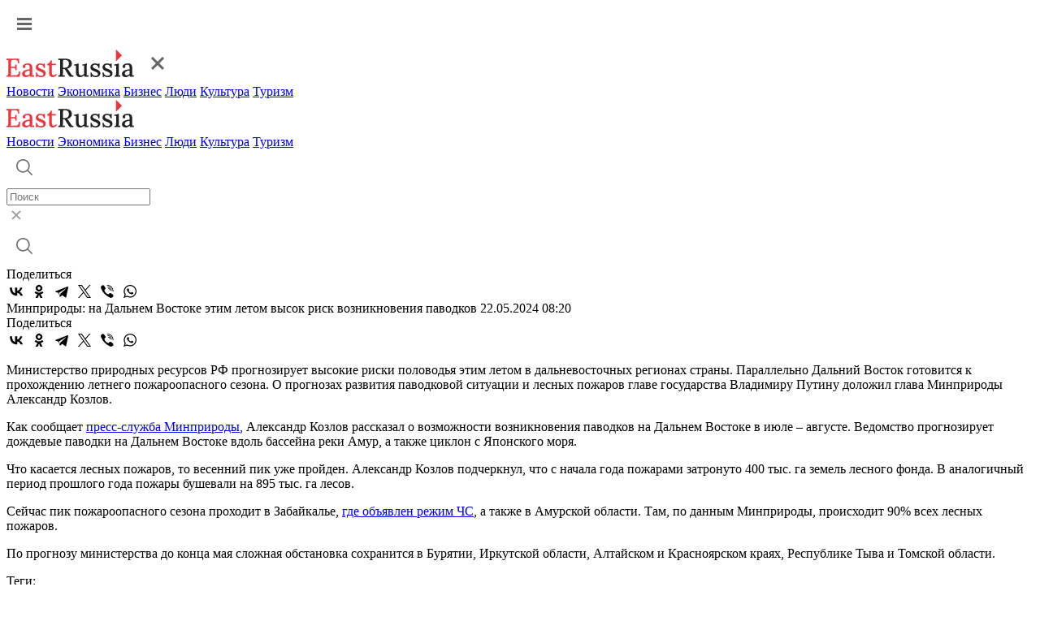

--- FILE ---
content_type: text/html; charset=UTF-8
request_url: https://www.eastrussia.ru/news/minprirody-na-dalnem-vostoke-etim-letom-vysok-risk-vozniknoveniya-pavodkov-/
body_size: 53893
content:
<!doctype html>
<html lang="ru">
<head>
  <meta charset="utf-8">
  <title>Минприроды: на Дальнем Востоке этим летом высок риск возникновения паводков </title>
  <link rel="stylesheet" href="/local/templates/2023/css/style.css?1768807336">
  <meta name="viewport" content="width=device-width, initial-scale=1.0, viewport-fit=cover">
  <link rel="preconnect" href="https://fonts.googleapis.com">
  <link rel="preconnect" href="https://fonts.gstatic.com" crossorigin>
  <link href="https://fonts.googleapis.com/css2?family=Inter:wght@500&display=swap" rel="stylesheet">
  <link href="https://fonts.googleapis.com/css2?family=Roboto:wght@400;500;600;700&display=swap" rel="stylesheet">
  <link rel="icon" type="image/png" href="/local/templates/2023/img/favicon.png" />
    <meta name="keywords" content="паводки, пожары, ЧС, Амур" />
  <meta name="og:url" content="https://www.eastrussia.ru/news/minprirody-na-dalnem-vostoke-etim-letom-vysok-risk-vozniknoveniya-pavodkov-/" />
<meta name="og:title" content="Минприроды: на Дальнем Востоке этим летом высок риск возникновения паводков " />
<meta name="og:image" content="https://www.eastrussia.ru/upload/auto/96210.jpg" />
  <meta http-equiv="Content-Type" content="text/html; charset=UTF-8" />
<meta name="keywords" content="паводки, пожары, ЧС, Амур" />
  <meta name='yandex-verification' content='68c0f9a68e663bfd' />
  <meta name="google-site-verification" content="ON2nzlIq_hwpYe6yKB1C8u7LDMfwx-jEQbFZQGO-A5k" />
</head>
<body>
    <header>
    <div class="header">
      <div class="wrap">
        <a href="#" class="header-burger"><img src="/local/templates/2023/img/burger.svg"  alt="Меню"></a>
        <div class="menu-mob">
          <div class="menu-mob__header">
            <a href="/" class="header-logo"><img src="/local/templates/2023/img/logo-header.svg" alt="EastRussia"></a>
            <a href="#" class="header-burger__cross"><img src="/local/templates/2023/img/burger_cross.svg" alt="Закрыть"></a>
          </div>
          <div class="menu-mob__block">
            <div class="menu-mob__menu">
              <a href="/news/" class="header-menu__item">Новости</a>
              <a href="/economics/" class="header-menu__item">Экономика</a>
              <a href="/business/" class="header-menu__item">Бизнес</a>
              <a href="/peoples/" class="header-menu__item">Люди</a>
              <a href="/culture/" class="header-menu__item">Культура</a>
              <a href="/tourism/" class="header-menu__item">Туризм</a>
            </div>
            <!-- <div class="menu-mob__message">
              <a class="header-message">
                <img src="/local/templates/2023/img/header-vk.svg">
              </a>
              <a class="header-message">
                <img src="/local/templates/2023/img/header-tw.svg">
              </a>
            </div> -->
          </div>
        </div>
        <a href="/" class="header-logo"><img src="/local/templates/2023/img/logo-header.svg" alt="EastRussia"></a>
        <div class="header-menu">
          <a href="/news/" class="header-menu__item">Новости</a>
          <a href="/economics/" class="header-menu__item">Экономика</a>
          <a href="/business/" class="header-menu__item">Бизнес</a>
          <a href="/peoples/" class="header-menu__item">Люди</a>
          <a href="/culture/" class="header-menu__item">Культура</a>
          <a href="/tourism/" class="header-menu__item">Туризм</a>
        </div>
        <div class="header-right">
          <div class="header-search">
            <a href="#" class="header-search__button">
              <img src="/local/templates/2023/img/header-search.svg" alt="Поиск">
            </a>
            <div class="header-search__field">
              <div class="header-search__input">
                <form method="get" action="/search/"><input id="search_main" placeholder="Поиск" name="q"></form>
                <a href="#" class="header-search__cross">
                  <img src="/local/templates/2023/img/search-cross.svg" alt="Закрыть">
                </a>
              </div>
              <a href="#" class="header-search__launch">
                <img src="/local/templates/2023/img/header-search.svg" alt="Поиск">
              </a>
            </div>
          </div>
          <!-- <a class="header-message">
            <img src="/local/templates/2023/img/header-vk.svg">
          </a>
          <a class="header-message">
            <img src="/local/templates/2023/img/header-tw.svg">
          </a> -->
        </div>
      </div>
    </div>
  </header><div class="wrap news-container" id="articleContainer">
	<div class="article-container" data-url="https://eastrussia.ru/news/minprirody-na-dalnem-vostoke-etim-letom-vysok-risk-vozniknoveniya-pavodkov-/">
		<div class="article-left">
			<div class="article-share">
				<span class="article-share__title">Поделиться</span>
								<div class="ya-share2" data-curtain data-color-scheme="whiteblack" data-services="vkontakte,odnoklassniki,telegram,twitter,viber,whatsapp"></div>
			</div>
		</div>
		<div class="article-right">
			<div class="article-block">
						<span class="article__title">Минприроды: на Дальнем Востоке этим летом высок риск возникновения паводков </span>
	<span class="article__date">22.05.2024 08:20</span>
	<div class="article-share article-share__mob">
		<span class="article-share__title">Поделиться</span>
				<div class="ya-share2" data-curtain data-color-scheme="whiteblack" data-services="vkontakte,odnoklassniki,telegram,twitter,viber,whatsapp"></div>
	</div>
	<p>
	 Министерство природных ресурсов РФ прогнозирует высокие риски половодья этим летом в дальневосточных регионах страны. Параллельно Дальний Восток готовится к прохождению летнего пожароопасного сезона. О прогнозах развития паводковой ситуации и лесных пожаров главе государства Владимиру Путину доложил глава Минприроды Александр Козлов.
</p>
<p>
	 Как сообщает <a href="https://www.mnr.gov.ru/press/news/aleksandr_kozlov_dolozhil_vladimiru_putinu_o_prognozakh_razvitiya_v_regionakh_pavodkovoy_situatsii_i/">пресс-служба Минприроды</a>, Александр Козлов рассказал о возможности возникновения паводков на Дальнем Востоке в июле – августе. Ведомство прогнозирует дождевые паводки на Дальнем Востоке вдоль бассейна реки Амур, а также циклон с Японского моря.
</p>
<p>
	 Что касается лесных пожаров, то весенний пик уже пройден. Александр Козлов подчеркнул, что с начала года пожарами затронуто 400 тыс. га земель лесного фонда. В аналогичный период прошлого года пожары бушевали на 895 тыс. га лесов.
</p>
<p>
	 Сейчас пик пожароопасного сезона проходит в Забайкалье, <a href="https://www.eastrussia.ru/news/rezhim-chs-vveli-v-lesakh-zabaykalya-/">где объявлен режим ЧС</a>, а также в Амурской области. Там, по данным Минприроды, происходит 90% всех лесных пожаров.
</p>
<p>
	 По прогнозу министерства до конца мая сложная обстановка сохранится в Бурятии, Иркутской области, Алтайском и Красноярском краях, Республике Тыва и Томской области.
</p>	<div class="line"></div>
		<span class="tags__title">Теги:</span>
	<div class="tags__container">
				<a href="/tag/Паводки/" class="tags__block">Паводки</a>
				<a href="/tag/Пожары/" class="tags__block">Пожары</a>
				<a href="/tag/ЧС/" class="tags__block">ЧС</a>
				<a href="/tag/Амур/" class="tags__block">Амур</a>
			</div>
				</div>
			<span class="related-news__title">Новости по теме:</span>
			<div class="related-news__container">
				<div class="related-news__half">	<a href="/news/iz-podtoplennykh-poseleniy-v-yakutii-evakuirovali-91-cheloveka/" class="related-news__block">
				<span>Из подтопленных поселений в Якутии эвакуировали 91 человека</span>
	</a>
	<a href="/news/dym-ot-pozharov-v-knr-dobralsya-do-khabarovska/" class="related-news__block">
				<div class="related-news__tag-container">
			<div class="related-news__tag">Люди</div>
		</div>
				<span>Дым от пожаров в КНР добрался до Хабаровска</span>
	</a>
</div><div class="related-news__half">	<a href="/news/buryatiya-poluchila-10-bespilotnikov-dlya-borby-s-lesnymi-pozharami/" class="related-news__block">
				<div class="related-news__tag-container">
			<div class="related-news__tag">Люди</div>
		</div>
				<span>Бурятия получила 10 беспилотников для борьбы с лесными пожарами</span>
	</a>
	<a href="/news/vladivostok-okutal-dym-ot-prirodnykh-pozharov-v-kitae/" class="related-news__block">
				<div class="related-news__tag-container">
			<div class="related-news__tag">Люди</div>
		</div>
				<span>Владивосток окутал дым от природных пожаров в Китае</span>
	</a>
</div>			</div>
			<div id="yandex_rtb_R-A-175361-3" class="propaganda-article"></div>
						<div class="picture-day__title">
				<span>Картина дня</span>
				<a>Вся лента</a>
			</div>
			<div class="picture-day">
				<a href="/news/v-petropavlovske-kamchatskom-shkolniki-ostanutsya-na-distante-do-21-yanvarya-iz-za-tsiklona/" class="main-block__list-item">
	<img src="/local/templates/2023/img/main-list.svg">
		<span>В Петропавловске-Камчатском школьники останутся на дистанте до 21 января из-за циклона</span>
	</a>
<a href="/news/dalnevostochniki-v-10-raz-chashche-stali-pokupat-lopaty-iz-za-tsiklonov/" class="main-block__list-item">
	<img src="/local/templates/2023/img/main-list.svg">
		<span>Дальневосточники в 10 раз чаще стали покупать лопаты из-за циклонов</span>
	</a>
<a href="/news/na-dalnem-vostoke-prokhodyat-kreshchenskie-kupaniya/" class="main-block__list-item">
	<img src="/local/templates/2023/img/main-list.svg">
		<span>На Дальнем Востоке проходят Крещенские купания</span>
	</a>
<a href="/news/novaya-chastnaya-mnogoprofilnaya-klinika-poyavitsya-vo-vladivostoke-/" class="main-block__list-item">
	<img src="/local/templates/2023/img/main-list.svg">
		<span>Новая частная многопрофильная клиника появится во Владивостоке </span>
	</a>
<a href="/news/rekordnoe-chislo-subektov-msp-zaregistrirovano-na-dalnem-vostoke/" class="main-block__list-item">
	<img src="/local/templates/2023/img/main-list.svg">
		<span>Рекордное число субъектов МСП зарегистрировано на Дальнем Востоке</span>
	</a>
<a href="/material/puls-uglya-19-yanvarya-2026-ugolnaya-promyshlennost-v-momente/" class="main-block__list-item">
	<img src="/local/templates/2023/img/main-list.svg">
		<span>Пульс угля — 19 января 2026: угольная промышленность в моменте</span>
	</a>
<a href="/material/byulleten-eastrussia-otraslevoy-obzor-rybnoy-promyshlennosti-dfo-zima-2026/" class="main-block__list-item">
	<img src="/local/templates/2023/img/main-list.svg">
		<span>Бюллетень EastRussia: отраслевой обзор рыбной промышленности ДФО — зима 2026</span>
	</a>
<a href="/news/chetyrekhdnevnaya-rabochaya-nedelya-ozhidaet-rossiyan-v-fevrale-/" class="main-block__list-item">
	<img src="/local/templates/2023/img/main-list.svg">
		<span>Четырехдневная рабочая неделя ожидает россиян в феврале </span>
	</a>
<a href="/material/investreyting-i-seti-kak-khabarovskiy-kray-sokrashchaet-bol-podklyucheniya/" class="main-block__list-item">
	<img src="/local/templates/2023/img/main-list.svg">
		<span>Инвестрейтинг и сети: как Хабаровский край уменьшает «боль» подключения</span>
	</a>
<a href="/material/stividory-ne-zhdut-u-morya-pogody/" class="main-block__list-item">
	<img src="/local/templates/2023/img/main-list.svg">
		<span>Стивидоры не ждут у моря погоды</span>
	</a>
<a href="/material/byulleten-eastrussia-otraslevoy-analiticheskiy-obzor-turisticheskikh-proektov-dfo-zima-2025/" class="main-block__list-item">
	<img src="/local/templates/2023/img/main-list.svg">
		<span>Бюллетень EastRussia: отраслевой аналитический обзор туристических проектов ДФО — зима 2025</span>
	</a>
			</div>
		</div>
	</div>
	<div class="article__right">
		<div id="yandex_rtb_R-A-175361-11"></div>
				<div id="yandex_rtb_R-A-175361-12"></div>
				<div id="yandex_rtb_R-A-175361-13"></div>
			</div>
</div>
<div class="wrap">
	<noindex>
		<div class="article-container" data-url="https://eastrussia.ru/news/dalnevostochnaya-santa-barbara-rokirovka-trenerov-spasaet-amur-no-topit-admiral/">
	<div class="article-left">
		<div class="article-share">
			<span class="article-share__title">Поделиться</span>
						<div class="ya-share2" data-curtain data-color-scheme="whiteblack" data-services="vkontakte,odnoklassniki,telegram,twitter,viber,whatsapp"></div>
		</div>
	</div>
	<div class="article-right">
		<div class="article-block">
						<span class="article__title">Дальневосточная «Санта-Барбара»: рокировка тренеров спасает «Амур», но топит «Адмирал»</span>
			<span class="article__date">29.12.2025 12:00</span>
						<p><i>Большой хоккей на Дальнем Востоке никогда не бывает скучным. И дело даже не в том, что для большинства хабаровчан и владивостокцев наличие своих клубов КХЛ — единственная возможность вживую увидеть легендарных игроков и тренеров, приезжающих на выездные матчи. В «Адмирале» и «Амуре» постоянно что-то происходит. У «моряков» банкротится основной собственник, да так громко, что болельщики всерьёз переживают за будущее приморского хоккея? «Тигры» сотрясают медиапространство заявлением про Кубок Гагарина в 2026 году, и оно превращается в невиданных масштабов мем. «Адмирал» экстренно меняет логотип с капитанского руля на якорь, выходит во второй раунд плей-офф и несколько лет держится за латвийского наставника? «Амур» играет свадьбу маскотов, туда-сюда гоняет кандидата в главные тренеры и в итоге заключает контракт с отцом самого дорогого игрока. О назначениях и расторжениях тех, с кого принято требовать ответ за поражения команд, — в материале EastRussia.</i></p>
			<div class="hidden"><p>
	 В декабре 2025 года с разницей в неделю «Адмирал» и «Амур» объявили о расторжении контрактов с главными тренерами. «Тигры» избавились от Александра Гальченюка-старшего, которого назначили перед стартом сезона 2025/26. «Моряки» расстались с Леонидом Тамбиевым, который взял новую историческую планку — вывел клуб во второй раунд плей-офф. Но если Гальченюк фактически провёл с хабаровчанами лишь несколько месяцев, то Тамбиев работал в Приморье с 2021 года. Что же повлияло на решения?
</p>
<h2>
<p>
	 В чём ошибся «Амур»?
</p>
 </h2>
<p>
	 И хоккейные эксперты, и опытные болельщики с недоумением восприняли новость о том, что в сезоне 2025/26 хабаровский «Амур» возглавит Александр Гальченюк-старший. Главный вопрос к новому наставнику заключался в отсутствии опыта работы в КХЛ, и он возник не на пустом месте. Кроме работы с молодёжью в Канаде с 2010 по 2013 годы, в активе специалиста значилась только должность тренера по развитию в системе «Амура» и ассистирование Виктору Костючёнку — всё это в сезоне 2024/25, который добавил хабаровчанам много седых волос и заметно поднял прибыль краевых аптек на продаже валерьянки. До сих пор многие критики сходятся во мнении, что Гальченюка-старшего подписали только из-за знаменитого (и очень дорогостоящего, с контрактом около 90 млн рублей за сезон) сына. В некоторых СМИ и тематических Telegram-каналах проскальзывала и более жёсткая версия: на подписании Александра Гальченюка&nbsp;<a href="https://www.sport-express.ru/hockey/khl/reviews/glavnyy-trener-amura-aleksandr-galchenyuk-perestal-upravlyat-komandoy-mesyac-nazad-2379976/">якобы настоял</a> губернатор Хабаровского края Дмитрий Демешин. Вкупе с публичным заявлением главы региона о том, что «Амуру» предстоит отказаться от дорогостоящих игроков-легионеров и идти в новый сезон со своей молодёжью в составе, путь «тигров» к заветному Кубку Гагарина выглядел уже не просто мемом, а мифом.
</p>
<p>
</p>
<div class="img-block">
 
	Александр Гальченюк. Автор/источник фото: Александр Черныш/пресс-служба ХК «Амур»
</div>
<p>
</p>
<p>
	 И всё же «Амур» начал «регулярку» довольно бодро: традиционно открыв сезон на выезде, хабаровчане заработали 50% очков в первой серии. Всухую обыграв «Сибирь», «тигры» уступили «Барысу» по буллитам, а потом с разницей в одну шайбу проиграли «Авангарду». Неплохо прошла и домашняя серия: 2 победы, в том числе «сухое» превосходство над ЦСКА, одно поражение по буллитам, два проигрыша в основное время.
</p>
<p>
	 Дальше началось что-то скомканное и непонятное: «Амур» то матч за матчем проигрывал, забросив лишь одну шайбу, то обыгрывал «Нефтехимик», «Спартак» и «Ладу». Команда набирала очки и держалась в зоне плей-офф, но вопросов к Гальченюку-старшему становилось все больше, несмотря на внешне неплохую результативность (7 побед в 16 матчах):
</p>
<p>
	 ●&nbsp;&nbsp;&nbsp;&nbsp;&nbsp; совершенно не функционировало большинство — спецбригады вместо того, чтобы работать в зоне соперника, в основном жались в своей и отбрасывались;
</p>
<p>
	 ●&nbsp;&nbsp;&nbsp;&nbsp;&nbsp; натурализованный канадский защитник Кэмерон Ли, который отлично вписывался в состав «Амура» на протяжении трёх лет, вдруг стал игроком, который «не выполняет задачи, которые ему ставят» и ушёл в «Сочи». Кстати, там он за 21 игру набрал уже 13 очков, преимущественно раздавая передачи;
</p>
<p>
	 ●&nbsp;&nbsp;&nbsp;&nbsp;&nbsp; «победный атакующий стиль», который Гальченюк-старший обещал поставить команде для похода в плей-офф, не обрёл даже подобия ясной системы за два месяца регулярного чемпионата. Зато по уровню брака при передачах, потерянным шайбам и банально не настроенным входам в чужую зону «Амур» обгонял почти всю лигу;
</p>
<p>
	 ●&nbsp;&nbsp;&nbsp;&nbsp;&nbsp; команда вытаскивала матчи «на зубах» благодаря индивидуальному мастерству и упорству игроков, практически железобетонному меньшинству (за которое нужно благодарить тренера защиты Якова Рылова), а также фееричной игре вратаря Максима Дорожко — атакующие звенья практически не работали;
</p>
<p>
	 ●&nbsp;&nbsp;&nbsp;&nbsp;&nbsp; Александр Гальченюк&nbsp;на пресс-конференциях <a href="https://www.championat.com/hockey/news-6184796-glavnyj-trener-amura-prokommentiroval-porazhenie-komandy-ot-avtomobilista.html">хамил журналистам</a>, которые задавали вопросы по тактике матчей. Один из инцидентов <a href="https://www.hab.kp.ru/daily/27727/5153670/">вышел в федеральную повестку</a> и закончился тем, что за автора единственного крупного в ДФО блога про «Амур» <a href="https://pressball.by/news/hockey/dmitrij-erykalov-a-vam-ne-kazhetsya-chto-aleksandr-galchenyuk-starshij-ohrenel/">вступились все коллеги по цеху</a>, а Гальченюк вынужден был приносить извинения, пусть и в личной беседе.
</p>
<p>
	 Помимо этого, источники в клубе сообщали, что часть игроков попросту демотивирована, работая с наставником, который устраивает на тренировках скандалы и развёл в раздевалке фаворитизм. Просачивались в прессу и курьёзные случаи — например, про опоздание Игната Коротких <a href="https://matchtv.ru/hockey/matchtvnews_NI2255403_Korotkih_opozdal_na_sobranije_na_30_sekund_On_ne_dolzhen_byl_igrat_no_komanda_jego_prostila__trener_Amura_Galchenuk">на собрание (на 30 секунд)</a>, после которого тренер якобы заставил его просить прощения у всей команды и только после этого поставил в заявку на очередной матч. Форвард в той игре со «Спартаком» забросил две шайбы и оформил передачу, но на пресс-конференции Гальченюк-старший почему-то предпочел говорить не про результат.
</p>
<h2>
<p>
	 В поисках нового «тигра»
</p>
 </h2>
<p>
	 Уже в начале октября инсайдеры сообщали о том, что «Амур» будет обновлять тренерский штаб. И, хотя про отставку Гальченюка речи пока не было, коллектив наставников в клубе нуждался в срочном усилении. В середине этого же месяца в Хабаровск приехал Александр Андриевский — ещё один специалист из Беларуси, хорошо известный в том числе как бывший главный тренер «Адмирала». Именно с этим наставником приморцы дважды, в сезонах 2015/16 и 2016/17 выходили в плей-офф, причём оба раза — с 6 места. В отличие от Гальченюка, у Андриевского хватало опыта работы в КХЛ — он успел потренировать «Сибирь», «Сочи», минское «Динамо». В «Амуре» наставнику дали контракт помощника главного тренера, а зоной ответственности определили нападение.
</p>
<p>
</p>
<div class="img-block">
 
	Александр Андриевский. Фото: пресс-служба ХК «Амур»
</div>
<p>
</p>
<p>
	 В очередной выездной серии, которой «тигры» завершили октябрь, Александр Андриевский встал на мостик рядом с Гальченюком. И всего через четыре матча, которые хабаровчане проиграли вчистую, у вчерашнего помощника статус повысился до и.о. главного тренера. А Гальченюк-старший по официальной версии ушёл на больничный из-за острой вирусной инфекции. 3 декабря, через месяц после отсутствия, с ним расторгли контракт по соглашению сторон. На фоне свирепствующей по всей стране эпидемии гриппа нерабочий режим по состоянию здоровья в течение месяца выглядит не особенно удивительным, но уже в ноябре вопрос об отставке казался решённым. «Амур» никак не комментировал ситуацию, но инсайдерские слухи всё равно просачивались. Сразу два источника EastRussia (один — в системе клуба, второй — в краевом минспорта) подтверждали, что судьба Гальченюка была решена после провального октябрьского выезда, а месяц тишины нужен был для того, чтобы без лишнего шума согласовать с правительством Хабаровского края и попечительским советом выплату компенсации. В этой ситуации больничный лист, каким бы мифическим он ни казался, выглядел максимально безопасным решением для репутации и клуба, и главного тренера, у которого теперь есть хоть и маленький, но всё же опыт работы в КХЛ. Шутки про <a href="https://betnews.by/shevchenko-ob-andrievskom-v-amure-poprobovali-by-ne-utverdit/">запертого в гараже Гальченюка</a>, конечно, повеселили околохоккейную общественность, но быстро ушли с повестки дня. 8 декабря «Амур» официально назначил Александра Андриевского главным тренером, и до конца сезона именно он будет отвечать за все достижения и неудачи команды.
</p>
<p>
	 К слову, о достижениях. Как бы странно ни выглядела замена наставника в «Амуре», об эффективности обоих главных тренеров лучше всего говорят цифры. К моменту написания этого текста срок работы Гальченюка-старшего и Андриевского сравнялся — оба выводили хабаровскую команду на лед по 20 раз. И что же показывает статистика?
</p>
<p>
	 В 20 матчах у Александра Гальченюк&nbsp;7 побед и 13 поражений, в том числе три по буллитам. Набрано 17 очков. Заброшено 40 шайб, пропущено 50. В активе — победы над ЦСКА, «Нефтехимиком» и «Спартаком».
</p>
<p>
	 В 20 матчах у Александра Леонидовича 9 побед, в том числе 1 в овертайме и 1 по буллитам; 11 поражений, в том числе 2 в овертайме и 1 по буллитам. Набрано 21 очко. Заброшено 50 шайб, пропущено 54 шайбы. В активе — победы над «Авангардом», «Автомобилистом», «Трактором» и «Локомотивом» (на выезде), СКА (формально на выезде, но фактически дома). Кроме этого, Андриевский с начала сезона дважды выиграл «Дальневосточное дерби».
</p>
<p>
	 Вывод очевиден: смена наставника явно пошла «Амуру» на пользу, и это при том, что Андриевскому достался куда более тяжёлый календарь и сложные соперники. Хоккей, который он ставит, не отличается разнообразием «плетения кружев», о которых так любят с пафосом рассуждать «знатоки хабаровского хоккея», но индивидуальные навыки исполнителей теперь не выглядят проблесками на фоне общего хаоса, а органично вписываются в системные решения. Александр Андриевский больше доверяет молодым игрокам: Артем Шварёв, который у Гальченюка «висел на волоске», при нём проводит много времени на льду и пашет за двоих. Отлично чувствует себя Ярослав Лихачёв, трудятся на результат Александр Филатьев и Кирилл Ураков. Неплохо проводит матчи и Александр Гальченюк-младший, который после ухода папы с тренерского мостика будто бы расправил плечи и получает удовольствие от командной работы. Команда стала в целом больше забивать и цепляется за каждое очко, вытаскивая матчи в том числе в дополнительное время.
</p>
<p>
	 К концу декабря «Амур» по-прежнему держится в зоне плей-офф. 40 матчей, 38 очков и 7 место внушают осторожный оптимизм в борьбе за место в топ-8, которая только обострится после Нового года. От ближайших конкурентов по таблице — «Нефтехимика» и «Трактора», которые занимают 5 и 6 строчки Восточной конференции КХЛ соответственно, «тигров» отделяет лишь 3 и 1 очко при одинаковом количестве сыгранных матчей. Хабаровчанам однозначно есть куда прибавлять: при Андриевском захромал правый фланг атаки, немного просела игра в средней зоне и стало меньше индивидуальных креативных решений. Кроме того, всë заметнее усталость первого номера вратарской бригады: Максим Дорожко стал чаще пропускать довольно простые шайбы. Возможно, у тренерского штаба уже есть стратегия по исправлению этих нюансов, но первую половину сезона «Амуру» однозначно стоит засчитать в плюс, и вклад Андриевского в это куда больше, чем у его предшественника.
</p>
<h2>
<p>
	 Ставка на якорную стабильность
</p>
 </h2>
<p>
	 Буквально через неделю после тренерских перестановок в Хабаровске аналогичная история произошла во Владивостоке. «Адмирал» отправил в отставку Леонида Тамбиева. Латвийский специалист, который работал в Приморском крае с 2021 года, дебютировав в КХЛ как тренер, тоже в некотором роде «бывший» «Амура» — но в качестве игрока. В состав «тигров» он попал в сезоне 2003/04 года, но после отработки половины контракта уехал в Финляндию… Впрочем, дела 20-летней давности явно не влияют на виток карьеры Тамбиева, который случился в декабре 2025 года и удивил всю Континентальную хоккейную лигу.
</p>
<p>
</p>
<div class="img-block">
 
	Леонид Тамбиев. Фото: пресс-служба ХК «Адмирал»
</div>
<p>
</p>
<p>
	 Леонид Тамбиев подписал контракт с «Адмиралом» в разгар сезона 2021/22 — это стало его дебютом тренерской работы в КХЛ. Кстати, на лавку он встал вместо Александра Андриевского, для которого второе пришествие в Приморье было коротким и неудачным. Остаток «регулярки» Тамбиев доигрывал — знакомился с командой, пробовал свои тактические схемы, изучал соперников. Прорывов и кардинальных исправлений ситуации сразу никто не ждал, и 11 место на Востоке по итогам сезона не удивило ни болельщиков, ни Лигу. Зато летом 2022 года «под Тамбиева» команду перебрали — одним из самых удачных решений стало подписание Либора Шулака, который сейчас по праву носит звание легенды «Адмирала». Но тогда об его будущей эффективности никто не знал, как и о перезапуске карьеры Александра Горшкова, который успел поиграть и в Приморье, и в Хабаровском крае. К слову, Тамбиев успел раскрыть и Даниила Гутика — ещë одного переселенца из системы «Амура», но уже из молодëжных еë активов. Сейчас это один из самых результативных игроков приморского клуба, хотя в Хабаровском крае его перспективы казались весьма спорными.
</p>
<p>
	 К середине сезона 2022/23 год «Адмирал» превратился в одну из самых неудобных команд КХЛ. Темп набора очков у «моряков» был сравним с топами Востока и Запада, при том, что откровенно атакующим хоккей Тамбиева назвать было нельзя: крайне закрытая оборона с легендарным Никитой Серебряковым на последнем рубеже, максимально вязкая средняя зона и колкие контратаки на ошибках соперника. Этот сезон для Приморья стал историческим: «Адмирал» под руководством латвийского тренера не только вышел в плей-офф, но и пробился во второй раунд. Под тамбиевским оборонительным «автобусом» канул уфимский «Салават Юлаев», а в следующем этапе «моряки» практически на равных бились с казанским «Ак Барсом» — в итоге проиграли со счётом 2:4 в серии.
</p>
<p>
	 Сезон 2023/24 приморский клуб провёл неудачно, но не из-за Тамбиева: летом «Адмирал» покинули почти все игроки, на которых тренер выстраивал свою систему игры. Не осталось лидеров прошлого сезона и вратарей, оборону и нападение комплектовали выходцами из ВХЛ. Леонид Тамбиев и из них выжимал максимум, но разница в классе игры с соперниками была слишком не в пользу «моряков». Даже в плей-офф приморцам попасть не удалось.
</p>
<p>
	 Куда лучше «Адмирал» провёл сезон 2024/25 — команда по итогам «регулярки» вырвалась в плей-офф на силе воли. Всего один выигранный матч и два очка отделили «моряков» от 9 места, где очутился не менее упорный «Нефтехимик». В первом раунде борьбы за Кубок Гагарина хоккеисты Тамбиева попали на чемпиона Восточной конференции — челябинский «Трактор», который в том сезоне катком ехал сквозь все матчи. Но борьба с «Адмиралом» выглядела абсолютно равной, и приморская команда билась до последнего. Не в последнюю очередь на это повлияли корректировки в тактике: Леонид Григорьевич стал давать нападающим больше свободы, а хоккеисты начали играть более разнообразно, что в итоге позволило наладить позиционную атаку и отточить действия спецбригад. Много времени уделяли и работе с ошибками соперника: «Адмирал» стал чище организовывать моменты на контратаках и повысил результативность в этом направлении.
</p>
<h2>
<p>
	 Странная отставка
</p>
 </h2>
<p>
	 Выход Тамбиева с «Адмиралом» в четвёртый сезон на старте текущей «регулярки» выглядел абсолютно логичным — с кем, как не с ним? Обновив рекорд Андриевского, латвийский наставник показал себя не только как сторонника строжайшей дисциплины, но и как гибкого специалиста, который не запрашивает самых дорогих игроков с рынка, а работает с тем, что есть и умеет раскрывать потенциал молодёжи. И, казалось, его отставку не предвещало ничего. Да, «Адмирал» из 32 матчей под руководством Леонида Тамбиева выиграл только 11, но команда сражалась в каждой игре, вытягивая максимум не только дома, но и в гостях. Помимо семи выигрышей в основное время «моряки» дважды победили в овертайме и по буллитам, а ещё в 6 матчах уступили лишь в дополнительное время, взяв очки. Практически на равных приморцы бились с московскими «Спартаком» и «Динамо», которым уступили в серии послематчевых бросков; с ЦСКА, которому проиграли с разницей в одну шайбу; с «Ак Барсом», который оказался сильнее лишь в овертайме. А ещё был разгром «Лады» со счётом 6:1, победный овертайм с «Авангардом», крепкая победа над «Автомобилистом»…
</p>
<p>
	 Самая длинная серия поражений в текущем сезоне у «Адмирала» насчитывает восемь матчей. Соперниками приморцев стали «Спартак», «Северсталь», дважды «Ак Барс» и «Салават Юлаев» (на выезде), затем «Амур» и магнитогорский «Металлург». В двух встречах — в Казани и дома со «Спартаком» — «моряки» забирали очки в дополнительное время. «Магнитке», которая не опускается с 1 строчки Восточной конференции, они проиграли с минимальным счётом 1:2. «Дальневосточное дерби» с «Амуром» проходило после жёсткой выездной серии, где владивостокцев сначала мутузил «Ак Барс», а потом добил «Салават», и даже там команда Тамбиева не выглядела безнадёжной. После этого «Адмирал» играл в режиме маятника, чередуя победы и поражения, но выдал серию из трёх выигранных матчей подряд — даже вне зоны плей-офф «моряки» продолжали бороться за попадание в восьмёрку.
</p>
<p>
</p>
<div class="img-block">
 
	Леонид Тамбиев. Фото: пресс-служба ХК «Адмирал»
</div>
<p>
</p>
<p>
	 6 декабря Леонида Тамбиева официально отстранили от работы с формулировкой «в связи с неудовлетворительными результатами команды». С чем именно связана оценка, не понимал, кажется, даже сам Тамбиев. «Адмирал» уступил действующему чемпиону Лиги: как раз 6 декабря во Владивосток приехал ярославский «Локомотив» и одержал победу со счетом 1:3, но «моряки» в той игре точно не были мальчиками для битья. И в работе Тамбиева с приморцами за 4 сезона не раз были серии поражений, но никто не увольнял латвийского специалиста: «Адмирал» раз за разом выбирался со дна, брал максимум очков у ближайших соперников, а из хабаровчан и вовсе вытряхивал все возможные баллы, лидируя до нынешнего сезона в «Дальневосточном дерби». Тем не менее, работа с командой продолжилась без Тамбиева. Спустя ещё 9 дней, 15 декабря, клуб объявил об его отставке: к этому времени с 28 набранными очками после 32 матчей «Адмирал» был на 10 месте в Восточной конференции КХЛ. По словам Леонида Тамбиева, решение генерального директора для него было неожиданным, но с командой прощаться он не стал.
</p>
<p>
	 Исполняющим обязанности главного тренера приморской команды стал Ильнур Гизатуллин — в «Адмирале» он уже работал помощником Тамбиева в предыдущие сезоны. По иронии судьбы, подписали его в середине октября, как и Александра Андриевского в «Амур». Но если у «тигров» после тренерской ротации ситуация явно стала налаживаться, то у «моряков» пока нет поводов для оптимистичных прогнозов. Под руководством Гизатуллина «Адмирал» провёл шесть матчей и пять из них проиграл — очки у приморцев забрали «Амур», «Автомобилист», «Сибирь» (дважды) и «Локомотив». За этот период «моряки» набрали три очка — сначала в основное время победили в гостях у Новосибирска, через 9 дней уступили «снеговикам» на своём льду в овертайме.
</p>
<p>
	 В таблице «Адмирал» съехал уже на последнюю строчку Восточной конференции: 31 очко в 38 встречах с тремя матчами в запасе пока не обнадёживают даже самых отчаянных болельщиков. Отставание от заветной восьмёрки составляет 4 очка, но от принципиального соперника «Амура» — уже 7, а лидер Востока «Металлург» и вовсе набрал в 2 раза больше за те же 38 матчей.
</p>
<p>
	 Будет ли у «Адмирала» возможность наладить ситуацию? Вероятно, да: до конца регулярного чемпионата время ещё есть. Но есть ли реальные методы решения у Гизатуллина, который покинул московское «Динамо» после трёх матчей? Пока из его помощников выделяется, пусть и не результатами, только Виктор Костючёнок — ещё один выходец из хабаровского «Амура», под руководством которого сезон 2024/25 у «тигров» стал одним из самых провальных в истории.
</p>
<p>
	 Кажется, в дальневосточном филиале Континентальной хоккейной лиги развернулась настоящая мыльная опера, и сразу несколько её главных героев — «бывшие», у которых всё сложно. Правда, хабаровчане в этой истории явно пользуются любовью сценаристов, а приморцы пока не заслужили даже симпатии. Впрочем, сезон ещё не закончился: кто знает, какие интриги ждут тех, кто любит хоккей?
</p></div>
			<span class="written hidden"></span>
						<span class="tags__title hidden">Теги:</span>
			<div class="hidden">
				<div class="tags__container">
										<a href="/tag/спорт/" class="tags__block">спорт</a>
										<a href="/tag/хоккей/" class="tags__block">хоккей</a>
										<a href="/tag/тренер/" class="tags__block">тренер</a>
										<a href="/tag/Амур/" class="tags__block">Амур</a>
										<a href="/tag/Адмирал/" class="tags__block">Адмирал</a>
									</div>
			</div>
						<a class="article-block__more">
				<span>Читать полностью</span>
				<img src="/local/templates/2023/img/article-more__arrow.svg">
			</a>
		</div>
		<div id="yandex_rtb_R-A-175361-7" class="propaganda-article"></div>
			</div>
</div>
<div class="article-container" data-url="https://eastrussia.ru/news/schastlivy-vmeste-v-amurske/">
	<div class="article-left">
		<div class="article-share">
			<span class="article-share__title">Поделиться</span>
						<div class="ya-share2" data-curtain data-color-scheme="whiteblack" data-services="vkontakte,odnoklassniki,telegram,twitter,viber,whatsapp"></div>
		</div>
	</div>
	<div class="article-right">
		<div class="article-block">
						<div class="article__tag-block">
				<a class="article__tag">Люди</a>
			</div>
						<span class="article__title">Счастливы вместе в Амурске</span>
			<span class="article__date">18.12.2025 05:00</span>
						<p><i>Счастье бывает разным. Счастье в семье, в любви, материнское счастье. Еще лучше, когда все вместе. А можно ли быть счастливым… на работе? Наши герои уверены: еще как. Просто они семья, которая делает общее дело.</i></p>
			<div class="hidden"><p>
	 Где такое возможно? Город Амурск, флагманское предприятие компании «Полиметалл» – Амурский гидрометаллургический комбинат. Здесь первыми в России научились получать золото из концентрата упорных и дважды упорных руд причем, максимально экологичным и эффективным автоклавным способом.
</p>
<p>
	 Но началась эта история задолго до первого слитка доре. У самых истоков проекта, в 2011 году, стояла Светлана Сараева, «первопроходец» своей династии. Она пришла работать буквально на стройплощадку и приступила к закладке фундамента. Только не бетонного, а кадрового: занималась подбором и обучением персонала для Амурского ГМК.
</p>
<p>
	 «Новое было все – производство, технология извлечения золота, – вспоминает она. – Мне и самой одной из первых эту технологию довелось изучить, чтобы объяснять кандидатам, что от них требуется и чему предстоит научиться. Основной костяк коллектива мы обучали через центр занятости населения и центр подготовки на базе Комсомольского госуниверситета. В основном были местные жители. Это принципиальная позиция компании».
</p>
<p>
</p>
<div class="img-block">
 
	Панорама Амурского гидрометаллургического комбината.&nbsp;Фото: АО «Полиметалл УК»
</div>
<p>
</p>
<p>
	 Почему это важно для нее? Светлана и сама амурчанка. Здесь ее дом, семья. Муж Виктор, с которым с 2012 года они коллеги. Долгое время он работал на другом предприятии главным механиком, и даже замещал главного инженера. Но стабильности не было, поэтому решил попробовать себя в новой сфере. Обратился в службу занятости и снова сел за тетрадки в 47 лет. А уже от центра подготовки Комсомольского вуза приходил на АГМК на практику, затем официально устроился. Сначала трудился аппаратчиком-гидрометаллургом, это одна из основных рабочих профессий комбината, затем мастером. Сегодня он инструктор производственного обучения: готовит и аппаратчиков, и машинистов мельниц. Пройти аттестацию, чтобы повысить разряд, это тоже к нему.
</p>
<p>
	 «Моя задача довести теорию: изучаем техпроцесс с основным упором на производственный участок сотрудников. Люди все разные. У кого есть стремление, все получается. Они понимают, зачем пришли, охотно вникают в нюансы технологии. Возраст у всех разный, многие семейные. К каждому стараюсь искать свой подход», — рассказывает Виктор.
</p>
<p>
	 Все эти совершенно разные люди становятся звеньями сложной технологической цепочки, в ходе которой из серого флотоконцентрата получается блестящее золото.
</p>
<p>
</p>
<div class="img-block">
 
	Виктор Сараев на работе.&nbsp;Фото: АО «Полиметалл УК»
</div>
<p>
</p>
<p>
	 В апреле 2025 года на Амурском ГМК в промышленную эксплуатацию ввели вторую автоклавную линию. Вместе с ростом производственной мощности увеличился в два раза и коллектив предприятия. Сегодня это более 1200 сотрудников, которые и сами не перестают профессионально расти, постоянно развиваются, обучаются, строят карьеру. Многие трудятся 10 лет и более, со временем становятся опытными наставниками и помогают новым работникам адаптироваться на производстве.
</p>
<p>
	 Средний возраст на предприятии 34 года. Это молодой энергичный коллектив, в который вливаются новые лица, светлые умы и умелые руки. Так пришла в «золотую команду» АГМК и невестка Виктора и Светланы, Ольга Сараева. Ее эта работа будто бы ждала.
</p>
<p>
	 «Я родилась в Амурске, высшее образование получала в Комсомольске-на-Амуре, - рассказывает Ольга. – По второму образованию нужно было отработать мастером участка на производстве молочной продукции. Работала, вникала, но чувствовала – не мое. И вот решилась на перемены».
</p>
<p>
	 Сегодня Ольга – ведущий инженер по снабжению, состоит в кадровом резерве на должность начальника отдела. И, сразу оговоримся, в резерв попадают целеустремленные, по-хорошему амбициозные, готовые учиться, развиваться и расти. Взять вот Ольгу: в первый год работы она уже участвовала в научно-производственной конференции, которую «Полиметалл» проводит ежегодно для своих сотрудников. Сама выступила с инициативой, и ее поддержали.
</p>
<p>
</p>
<div class="img-block">
 
	Ольга Сараева. Фото: АО «Полиметалл УК»
</div>
<p>
</p>
<p>
	 Что нового теперь в мире Ольги, она может перечислять долго. Как вообще специалист чувствует, что его ценят? Помимо зарплаты, поддержки идей и инициатив – это еще и расширенный социальный пакет для сотрудников и их семей, а также возможность участия в насыщенной корпоративной жизни компании.
</p>
<p>
	 «Молодым в нашем небольшом городе не дают заскучать. Викторины, турпоходы, спорт и отдых – масса событий и мероприятий, которые делают разных людей коллективом, способным на многое, а семьи чуточку счастливее», – Светлана, как специалист по кадрам, знает, что говорит.
</p>
<p>
	 «Мы, например, ходим на каток», – рассказывает Ольга. – У нас в Амурске есть прекрасный ледовый дворец. Дочке три года. Мы были в шоке: она встала на коньки и поехала».
</p>
<p>
	 Кстати, оплата занятий спортом для сотрудников и их детей – один из востребованных аспектов соцпакета для сотрудников АГМК. Это катание на коньках, посещение фитнес-клуба, возможность заниматься хоккеем, футболом, волейболом, плаванием, большим теннисом. Причем, как в Амурске, так и в соседнем Комсомольске-на-Амуре, там проживает до 15% сотрудников комбината.
</p>
<p>
</p>
<p class="highlighted">
	 Социальный пакет для сотрудников АГМК включает: трехразовое питание в столовой комбината за счет предприятия, ДМС для сотрудников и их детей до 10 лет, оплату проезда к месту отпуска один раз в год сотруднику и всем неработающим членам семьи, оплату детского сада и «продленки» в школе, частичную компенсацию оплаты занятий в лингвистических школах, компенсацию оплаты на летний отдых и оздоровление детей и другое.
</p>
<p>
</p>
<p>
	 Общий трудовой стаж династии Сараевых на производстве АГМК уже более 35 лет. И таких семей на комбинате, работающих вместе, много. Некоторые даже переезжают из других регионов страны. Для них действует программа мобильности трудовых ресурсов. Жилье, подъемные, интересная работа. Задача создать комфортные условия для труда, проживания и отдыха, обеспечить достойной заработной платой.
</p>
<p>
</p>
<div class="img-block">
 
	Ольга и Светлана Сараевы. Фото из личного архива
</div>
<p>
</p>
<p>
	 «Для нас «Полиметалл» – это второй дом, – добавляет Светлана. – Там проводим большую часть времени. Там знакомые, там друзья. Это крутое предприятие, перспективное и стабильное. Все возможности открыты, было бы желание».
</p>
<p>
	 И, кстати, в ноябре на АГМК получили 150-ю тонну золота с начала деятельности предприятия. Это не просто значимая цифра. За ней труд более тысячи человек, с их судьбами, стремлениями и когда-то принятым решением прийти на работу в «Полиметалл». Главное золото компании – это надежные люди, профессионалы.
</p></div>
			<span class="written hidden"></span>
						<span class="tags__title hidden">Теги:</span>
			<div class="hidden">
				<div class="tags__container">
										<a href="/tag/общество/" class="tags__block">общество</a>
										<a href="/tag/люди/" class="tags__block">люди</a>
										<a href="/tag/династия/" class="tags__block">династия</a>
										<a href="/tag/золото/" class="tags__block">золото</a>
										<a href="/tag/Амурск/" class="tags__block">Амурск</a>
										<a href="/tag/АГМК/" class="tags__block">АГМК</a>
										<a href="/tag/Полиметалл/" class="tags__block">Полиметалл</a>
									</div>
			</div>
						<a class="article-block__more">
				<span>Читать полностью</span>
				<img src="/local/templates/2023/img/article-more__arrow.svg">
			</a>
		</div>
		<div id="yandex_rtb_R-A-175361-7" class="propaganda-article"></div>
			</div>
</div>
<div class="article-container" data-url="https://eastrussia.ru/news/eto-chistaya-stranitsa-yaroslav-likhachyev-o-vozvrashchenii-v-khk-amur/">
	<div class="article-left">
		<div class="article-share">
			<span class="article-share__title">Поделиться</span>
						<div class="ya-share2" data-curtain data-color-scheme="whiteblack" data-services="vkontakte,odnoklassniki,telegram,twitter,viber,whatsapp"></div>
		</div>
	</div>
	<div class="article-right">
		<div class="article-block">
						<div class="article__tag-block">
				<a class="article__tag">Люди</a>
			</div>
						<span class="article__title">«Это чистая страница»: Ярослав Лихачёв – о возвращении в ХК «Амур»</span>
			<span class="article__date">04.11.2025 13:30</span>
						<p><i>Третья домашняя серия для ХК «Амур» началась с победы над принципиальным соперником — приморским «Адмиралом». Хабаровчане прервали серию из 6 поражений в схватках с соседями, а первую из долгожданных в этом матче шайб забросил форвард Ярослав Лихачёв. Молодой воспитанник ярославского «Локомотива» вновь выступает в форме «Тигров» на правах аренды и уже стал одним из лидеров команды. В беседе с EastRussia.ru нападающий рассказал, как настраивается на матчи и чего ему больше всего не хватает в Хабаровске.</i></p>
			<div class="hidden"><p>
 <b>– Ярослав, ты во второй раз за карьеру играешь в Хабаровске. В сезоне 2022/23 местные болельщики очень тепло принимали тебя и рады твоему возвращению. Каково это – возвращаться в клуб, где тебя уже знают и ждут, что ты как минимум подтвердишь свой статус молодой звезды?</b>
</p>
<p>
	 – Я не могу сказать, что ощущаю себя молодой звездой и вообще «звёздным» игроком. В предыдущий мой сезон в Хабаровске я старался выложиться: мне было важно оправдать доверие и показать себя. Сейчас я воспринимаю всё происходящее как чистый лист. В моей карьере возможность сыграть за «Амур» ещё раз – это чистая страница, я не оглядываюсь на свои прошлые результаты. Это было бы неправильно, ведь хоккеиста ценят за тот результат, который помогает команде прямо сейчас. Но я стараюсь работать и приносить пользу.
</p>
<p>
 <b>– Тем не менее, многие болельщики сравнивают твою игру сейчас с тем, что ты показывал в хабаровской команде три года назад. На тебя это не давит?</b>
</p>
 <b> </b>
<p>
	 – Нет, вообще не давит. Я просто об этом не думаю, потому что и сам себя не сравниваю с так называемой «прошлой версией». Показываю на льду всё, что умею – главное, чтобы это давало результат и команда побеждала.
</p>
<p>
 <b>– В «Амуре» ты опять играешь в одном звене с Сергеем Дубакиным, как и в сезоне 22/23. Какие эмоции ты ощущаешь от того, что вы снова напарники?</b>
</p>
 <b> </b>
<p>
	 – Да, мы тогда здорово играли вместе. Многое получалось. Остались после того сезона в неплохих отношениях, периодически общались с ним. И, когда я в начале текущего сезона узнал, что снова еду в Хабаровск, Серёга стал первым, кому я сообщил.
</p>
<p>
 <b>– А с Никитой Гребёнкиным поддерживаешь связь?</b>
</p>
 <b> </b>
<p>
	 – Нет, с ним давно не общаемся.
</p>
<p>
 <b>– С тобой и Дубакиным сейчас играет Игнат Коротких, и ваша связка стала одним из открытий сезона в «Амуре». В матче с «Ладой» вы на двоих соорудили шикарный гол с твоей передачи за спину. Это тоже «химия» или чистая импровизация?</b>
</p>
 <b> </b>
<p>
	 – Да, нам с Игнатом удаётся реализовывать моменты. Но в игре с «Ладой» я до последнего не знал, что шайбу отдаю ему. Пробежал в зону, привёз её, увидел краем глаза оранжевое джерси и отдал пас назад. Пара секунд — и мы празднуем гол.
</p>
<p>
</p>
<div class="img-block">
 
	Фото: пресс-служба ХК «Амур»
</div>
<p>
</p>
<p>
 <b>– А со стороны это выглядело как очень тщательно отработанная комбинация.</b>
</p>
 <b> </b>
<p>
	 – Ну, это значит, что мы сработали отлично, ха-ха. Мне ведь в этой зоне дали по рукам, шайба чуть в сторону ушла – я бы её уже к воротам не довёз. Увидел, что сокомандник рядом, даже не опознавал – просто отдал передачу. Чистейшая импровизация. Хорошо, что получилось.
</p>
<p>
 <b>– В «Локомотиве» перед началом текущего сезона у тебя была возможность поработать с Бобом Хартли. А он известен как тренер, который «ломает» привычную большинству российских хоккеистов систему подготовки. Были ли вещи, которые для тебя оказались непривычными?</b>
</p>
 <b> </b>
<p>
	 – И да, и нет. С одной стороны, ничего кардинально нового для себя я не увидел, многое было уже знакомо. С другой – много полезного узнал, потому что он принёс в команду много интересного в части тактики игры. У Хартли тренировки очень интенсивные, насыщенные. На предсезонке, как сейчас помню, у нас пару циклов были одни только вкатывания. Он очень часто останавливал нас на льду и объяснял массу мелочей в тактике, которые будет требовать по ходу сезона и он, и его тренерский штаб. Потом команда приноровилась, начались интенсивные тренировки. Если с точки зрения физической подготовки рассматривать, это плюс.
</p>
<p>
 <b>– И после такой подготовки ты провёл пару матчей за «Локомотив», а потом месяц не играл. В Хабаровске же тебя сразу поставили в основу. Что помогло тебе адаптироваться к игре в «Амуре» после нескольких недель в запасе?</b>
</p>
 <b> </b>
<p>
	 – Это непросто, целый месяц не играть. Какими бы интенсивными не были тренировки, игра в хоккей и сам игровой ритм – это очень важно. Я могу на тренировках работать часами, но это не сравнится с выходом на лёд в матче. У хоккеиста должна быть реальная игровая практика. Когда я приехал в состав «Амура», практически сразу пошёл на лёд – с «Ак Барсом» сыграл, с «Нефтехимиком». В Татарстане ощущал себя тяжеловато. Но к домашним матчам в Хабаровске постепенно набирал темп. Хотя я и сейчас, как мне кажется, ещё не совсем в ритме команды. Надеюсь, в текущей домашней серии уже поймаю свою идеальную форму. А в состав влился сразу, меня классно приняли.
</p>
<p>
</p>
<div class="img-block">
 
	Фото: пресс-служба ХК «Амур»
</div>
<p>
</p>
<p>
 <b>– Сейчас ты тренируешься под руководством Александра Гальченюка-старшего и Юрия Кузьменкова. Они позволяют тебе креативить на льду или требуют жёсткого выполнения игрового задания?</b>
</p>
 <b> </b>
<p>
	 – Ну нет, импровизировать мы можем. В хоккее всегда есть место креативу. Главное, чтобы творчество было в меру и не в урон результату.
</p>
<p>
 <b>– С каким настроем ты выходишь на матчи?</b>
</p>
 <b> </b>
<p>
	 – Каждый матч – как с чистого листа. Особенно не настраиваюсь: игра может сложиться, как угодно. Но всегда держу в голове игровое задание и стараюсь максимально играть на команду. Будет момент – постараюсь забить или, как минимум, отдать.
</p>
<p>
 <b>– За то время, что ты провёл в «Амуре», были моменты в прошедших играх, которые для тебя были обидными? Когда ты проанализировал свою работу в матче и понял, что мог бы реализовать момент?</b>
</p>
 <b> </b>
<p>
	 – Когда дома со «Спартаком» играли, был такой момент. Вышли в большинстве, Ваня Мищенко бросал – шайба от стекла отскочила мне на клюшку. Обычно в таких моментах она очень сильно крутится, инертный момент высокий. А ворота были практически пустые, я бросил и попал во внешнюю сетку ворот. Хотя мне кажется, мог бы забивать.
</p>
<p>
</p>
<div class="img-block">
 
	Фото: пресс-служба ХК «Амур»
</div>
<p>
</p>
<p>
	 Вторая ситуация была в домашнем матче с «Ладой» – мне Игнат Коротких отдал очень хороший пас по диагонали, я сходу бросал и чуть шайбу не поднял. Там и вратарь очень хорошо сыграл, конечно. Но я мог забивать.
</p>
<p>
 <b>– А тебе самому как удобнее забивать?</b>
</p>
 <b> </b>
<p>
	 – Я из любой позиции, с любой дистанции могу и забросить, и отдать. Если есть момент, я его чувствую.
</p>
<p>
 <b>– У тебя уже есть опыт проживания на Дальнем Востоке. В сравнении с жизнью на западе России есть какие-то бытовые плюсы, которые ты можешь выделить для себя в Хабаровске?</b>
</p>
 <b> </b>
<p>
	 – Есть один спорный момент – не плохой и не хороший, который здесь очень остро ощущается. Хабаровск очень далеко. И из-за этого получается уделять самому себе, своему развитию больше времени. Все близкие далеко, на другом конце страны. Когда они рядом, ты всё равно им уделяешь внимание: вы видитесь, куда-то вместе ходите. А тут я один. У меня тренировки и игры, я почти всё время провожу в «Платинум Арене». Иногда ещё пешком могу прогуляться, вот и вся моя жизнь в Хабаровске. Хотя город очень красивый, комфортный.
</p>
<p>
 <b>– Но ко многим хоккеистам «Амура» приезжают семьи. Твои близкие к тебе в гости не собираются?</b>
</p>
 <b> </b>
<p>
	 – Было бы здорово, но пока никакой конкретики нет. Мама работает, в целом семья какие-то свои дела сейчас решает. У моей девушки учёба в разгаре. Когда получится всё организовать, они прилетят примерно на месяц. Но не знаю, когда.
</p>
<p>
 <b>– А если бы твои близкие сидели на трибунах, когда ты играешь, что бы ты чувствовал – давление ответственности или вдохновение?</b>
</p>
 <b> </b>
<p>
	 – Вдохновение и радость. Просто потому, что они приехали. Я скучаю.
</p>
<p>
 <b>– Представь, что по окончании сезона ты получаешь предложение от «Амура» о полноценном контракте, без всех этих условий с арендой. Твоя реакция?</b>
</p>
 <b> </b>
<p>
	 – Хороший вопрос. Я догадываюсь, что клуб заинтересован в таком развитии событий. И надеюсь, что болельщики тоже будут рады такому раскладу. Но для меня сейчас имеет значение только текущий сезон – впереди ещё много игр, очень рано делать выводы и загадывать на будущее. Весной посмотрим.
</p>
<p>
 <b>– Передашь пару слов болельщикам?</b>
</p>
 <b> </b>
<p>
	 – Поддерживайте нас, верьте в нас. Мы постараемся радовать вас победами как можно чаще!
</p></div>
			<span class="written hidden"></span>
						<span class="tags__title hidden">Теги:</span>
			<div class="hidden">
				<div class="tags__container">
										<a href="/tag/спорт/" class="tags__block">спорт</a>
										<a href="/tag/хоккей/" class="tags__block">хоккей</a>
										<a href="/tag/ХК «Амур»/" class="tags__block">ХК «Амур»</a>
										<a href="/tag/КХЛ/" class="tags__block">КХЛ</a>
										<a href="/tag/«Адмирал»/" class="tags__block">«Адмирал»</a>
									</div>
			</div>
						<a class="article-block__more">
				<span>Читать полностью</span>
				<img src="/local/templates/2023/img/article-more__arrow.svg">
			</a>
		</div>
		<div id="yandex_rtb_R-A-175361-7" class="propaganda-article"></div>
			</div>
</div>
<div class="article-container" data-url="https://eastrussia.ru/news/o-velikiy-dorozhko-vratar-amura-legenda-kluba-i-shans-na-pley-off/">
	<div class="article-left">
		<div class="article-share">
			<span class="article-share__title">Поделиться</span>
						<div class="ya-share2" data-curtain data-color-scheme="whiteblack" data-services="vkontakte,odnoklassniki,telegram,twitter,viber,whatsapp"></div>
		</div>
	</div>
	<div class="article-right">
		<div class="article-block">
						<div class="article__tag-block">
				<a class="article__tag">Люди</a>
			</div>
						<span class="article__title">«О, великий Дорожко!»: вратарь «Амура» — легенда клуба и шанс на плей-офф</span>
			<span class="article__date">01.11.2025 00:30</span>
						<p><i>ХК «Амур» продолжает цепляться за топ-8 Восточной конференции КХЛ, несмотря на пять поражений подряд. «Тигры» не сумели отвоевать ни одного очка в выездных матчах, однако предстоящая домашняя серия хабаровчан может переломить серию неудач. У тренерского штаба предостаточно работы с атакующей линией и обороной, но за последний рубеж команда Александра Гальченюка и болельщики могут быть спокойны: ворота «Амура» с начала сезона защищает Максим Дорожко. 27-летний голкипер входит в пятёрку сильнейших в Лиге по отражённым броскам и не собирается сдавать позиции. В беседе с EastRussia.ru первый номер вратарской бригады «тигров» поделился впечатлениями о работе в ВХЛ и рассказал о своём отношении к «сухим» победам.</i></p>
			<div class="hidden"><p>
 <b>— Максим, когда ты подписал контракт с «Русскими Витязями» и начал выступать в МХЛ, в одном из первых интервью у тебя проскочила такая фраза: «Нормальный человек в ворота не встанет». Спустя 10 лет ты изменил своё мнение?</b>
</p>
<p>
	 — Ни на грамм. Но это же правда! Вратарь — это другой тип мышления, другая психология. Когда сокомандники мне жаловались на усталость после игры — мол, бегали на льду туда-сюда — я отшучивался: «Надо было в детстве думать». Вратарь — это свой вид спорта внутри хоккея. У нас другая система тренировок, другие требования к физической форме. Я занимаюсь по своей программе. Но я и на льду стою всю игру, а коллеги меняются постоянно. Весь час в воротах — это огромная нагрузка, у вратаря работают другие группы мышц. Нельзя сказать, что нападающему тяжелее играть, чем мне: мы выполняем разную работу и готовимся к ней одинаково серьёзно.
</p>
<p>
 <b>— Ты воспитанник системы «Витязя», но у тебя была практика в четырёх клубах ВХЛ — даже в Китае ты успел поиграть. Как практика в Высшей лиге повлияла на твой игровой рост?</b>
</p>
<p>
	 — ВХЛ — это уже взрослый уровень в сравнении с Молодёжной хоккейной лигой, там играют «большие дядьки». Я после «Русских Витязей» чувствовал себя в ВХЛ как в команде мастеров. Перенимал опыт вратарей постарше, учился правильно тренироваться и готовиться к играм. Мне повезло, что сокомандники очень помогали. И я получил массу новых впечатлений, потому что во время выступлений в «вышке» впервые уехал далеко от дома — это было непривычно.
</p>
<p>
</p>
<div class="img-block">
 Максим Дорожко:&nbsp;«Вратарь — это другой тип мышления». Фото: пресс-служба ХК «Амур»
</div>
<p>
 <b>— Кого из тренеров вратарей в ВХЛ ты бы особенно отметил за вклад в работу с тобой?</b>
</p>
<p>
	 — У меня не так уж много было тренеров вратарей. Когда выступал за пермский «Молот-Прикамье», впервые с таким работал. В «Рязани» Юрий Владимирович Петров запомнился как фанат своего дела, мы очень хорошо с ним работали. Он давал отличную базу, интересные упражнения. Работу на льду тоже выстраивал очень классно. Если глобально вспоминать, я от каждого тренера что-то взял — у всех учился.
</p>
<p>
 <b>— Расскажи о работе в «Ценг Тоу». Чем китайский клуб ВХЛ отличался от российских? </b>
</p>
 <b> </b>
<p>
	 — В основном бытовыми условиями. В России я обычно жил в квартире. А в Китае вся команда жила в пятизвёздочном отеле — президент клуба владел сетью таких, и ему проще было разместить нас в номерах. В КНР вообще большие проблемы с арендой жилья, поэтому вопрос проживания игроков клуб решил так.
</p>
<p>
	 Второе яркое воспоминание — еда в раздевалке. Конечно, жареных кузнечиков и ящериц нам не приносили, но всякие снеки были постоянно — орешки, сухарики. И в целом подход к организации питания в Китае другой, из-за этого мне сначала было тяжело перестроиться. У китайцев нет понятия «первое блюдо»: если нас кормили супом, это почти всегда был какой-нибудь соевый бульон типа мисо. Элементарные макароны с курицей, к которым мы привыкли дома, тоже подавали по-другому: вроде обычная лапша, но к ней курица в кляре а-ля KFC. Вкусно, питательно, но очень непривычно.
</p>
<p>
	 Китайские болельщики очень необычно себя вели. «Ценг Тоу» — клуб, который базируется в городе Гирин, он считается провинциальным в сравнении с тем же Чанчунем. И на наши домашние матчи приходили люди, которые не знали, как болеть. У клуба даже был специальный «тамада» — заводила. Он постоянно командовал, когда аплодировать или заводить кричалки.&nbsp;
</p>
<p>
</p>
<div class="img-block">
 Максим Дорожко: «Поначалу в Китае&nbsp;на наши домашние матчи приходили люди, которые не знали, как болеть».
</div>
<p>
</p>
<p>
	 Сейчас хоккей в Китае развивается, а тогда он только-только начал раскручиваться: рекламные плакаты по городу висели. Постепенно зрителей на трибунах становилось больше, у людей проснулся интерес. Хотя курьёзов хватало. Помню, у нас был домашний матч вечером. Выходим на раскатку, разминаемся — и на лёд через судейский бокс выходит мама с ребёнком. Сфотографироваться им захотелось. Две команды носятся, скоро матч начнётся, а они решили кадр на память сделать посреди площадки. Забавно было: в России, конечно, такое не допустят.
</p>
<p>
 <b>— А тренерский штаб был русскоязычным?</b>
</p>
 <b> </b>
<p>
	 — Тренеры были русскими, отец и сын Аверкины. Наш командный врач, сервисмен — тоже из России. Только начальником команды был китаец, которого мы звали Костей. Но он хорошо знал русский язык — учился в Благовещенске, общался с нами свободно. И администратор тоже был китайцем.
</p>
<p>
 <b>— Твой маршрут от «Ценг Тоу» до «Амура» в чём-то повторяет путь Александра Печурского, только в обратном направлении. Этот вратарь выступал за хабаровский клуб, а потом играл в китайской команде за два сезона до твоего приезда.</b>
</p>
 <b> </b>
<p>
	 — Да? Забавно, я об этом не знал. Интересное совпадение.
</p>
<p>
</p>
<div class="img-block">
 
	Фото: пресс-служба ХК «Амур»
</div>
<p>
</p>
<p>
 <b>— По уровню реакции и качеству игры в воротах тебя сравнивают с твоими предшественниками в «Амуре» — Евгением Аликиным, Юхой Метсолой. У тебя не возникает чувства неловкости, будто за тобой наблюдают тени истории хабаровского хоккея?</b>
</p>
<p>
	 — У болельщиков в любом случае есть воспоминания о прошлых сезонах «Амура». Если они видят в моей игре схожесть с игрой других вратарей, пусть сравнивают. Я о таких вещах не задумываюсь. Мне кажется, сопоставлять себя с предшественниками — это всё равно что лишний груз ответственности на плечи накидывать. Нужно просто работать, прогрессировать, день за днём показывать лучшую игру.
</p>
<p>
 <b>— Как ты влился в коллектив «тигров»? Со стороны кажется, что ты открытая душа и сразу со всеми игроками нашёл общий язык.</b>
</p>
<p>
	 — Я не могу сказать, что стал другом для всей команды. С кем-то общаюсь чаще, с кем-то меньше, с некоторыми только в раздевалке пересекаемся. Но со всеми ребятами контактирую. Хоккейный мир тесен, с некоторыми хоккеистами я играл. С Кириллом Петьковым мы вообще с детства знакомы — лет 20 назад ездили на какой-то турнир, друг против друга играли. Мне нравится, что в «Амуре» всё честно и открыто: у ребят нет привычки что-то замалчивать. Все и всё говорят сразу.
</p>
<p>
</p>
<div class="img-block">
 Максим Дорожко: «Мне нравится, что в "Амуре" всё честно и открыто». Фото: пресс-служба ХК «Амур».
</div>
<p>
</p>
<p>
 <b>— В «Амуре» ты работаешь с тренером вратарей Александром Бызовым, который долгое время был одним из наставников хабаровской «молодёжки». Какой вклад в твою подготовку к играм он внёс? </b>
</p>
 <b> </b>
<p>
	 — Мне нравится, что у нас получился продуктивный диалог. Я тренируюсь по своей программе, и он сразу сказал: «Ты сам знаешь, что тебе нужно». Систему упражнений мне насильно не меняют — корректируем вместе по необходимости. Когда обсуждаем игровые моменты, Александр Петрович может отметить, где и что я сделал правильно или мог бы иначе. Он говорит много правильных вещей, к которым я прислушиваюсь. И в целом у нас сложились демократичные отношения.
</p>
<p>
 <b>— Если говорить о твоих игровых «фишках», то ты очень активно играешь клюшкой на выходе. Были ли курьёзы, связанные с этим приёмом?</b>
</p>
 <b> </b>
<p>
	 — Конечно. Это же хоккей, такая игра. Иногда бывает «больно», когда играешь клюшкой. Порой на ней же приносишь шайбу сопернику. Бывает так, что и на «кружок» она улетает. Случались ситуации, когда мне из-за ворот эту же шайбу и забрасывали. Но это лишь человеческие ошибки, я ведь не робот. Иногда сам себе говорю, что надо играть попроще. Но и более практичные, уверенные, полезные команде вещи тоже хочется делать. Я стараюсь помогать парням. Порой выхожу за ворота, чтобы игроки моей команды не неслись бороться с противником за моей спиной. Если кто-то из ребят открывается, могу передачу им отдать. Или шайбу выбрасываю подальше, чтобы отвести от ворот опасность.
</p>
<p>
</p>
<div class="img-block">
 Максим Дорожко: «Порой выхожу за ворота...». Фото: пресс-служба ХК «Амур»
</div>
<p>
 <b>— А свои голевые передачи помнишь? </b>
</p>
<p>
	 — Таких моментов, чтобы я кому-то отдал чёткий пас и с него забили, вроде не было. Помню момент, когда я отбил шайбу на клюшку нападающему, а он пальнул по пустым воротам. Забил гол, мне записали передачу. Несколько раз подобные ситуации случались, но я их в памяти не фиксирую: мой вклад в эти голы маленький.
</p>
<p>
 <b>— Что ты говоришь после матча своим сокомандникам, если пропустил шайбу из-за того, что они в попытке защитить ворота полностью закрыли тебе обзор?</b>
</p>
<p>
	 — Ничего, никому и никогда. Шайбу забросили мне — это моя ошибка, я должен был увидеть. Нападающие и защитники могут ошибаться, у них динамичная игра. А мне нельзя. Если я шайбу пропустил — это моя вина. Всё равно, кто её привёз.
</p>
<p>
</p>
<div class="img-block">
 
	Максим Дорожко: «Если я шайбу пропустил — это моя вина». Всё равно, кто её привёз. Фото: пресс-служба ХК «Амур»
</div>
<p>
</p>
<p>
	 Конечно, бывали моменты, когда команда проиграла и я на эмоциях что-нибудь мог сказать. Но это буквально секундные эпизоды, и я всегда потом извинялся. Если матч не в нашу пользу, расстроены все и негатив переживают все. Нельзя срываться друг на друге, вся команда билась за победу.
</p>
<p>
 <b>— С начала сезона у тебя уже три «сухаря» за «Амур». Как-то по-особенному отмечаешь такие победы?</b>
</p>
 <b> </b>
<p>
	 — Нет, я немного иначе на это в целом смотрю. Если мы победили, это радость для всей команды. А с каким счётом, «сухой» матч или нет — это уже не так важно. Главное, что выиграли. Матч закончился, в раздевалке пообщались, я сходил в зал — и домой.
</p>
<p>
 <b>— Ты перевёз в Хабаровск семью, хотя совсем недавно стал отцом во второй раз. Как твои близкие адаптировались на Дальнем Востоке? </b>
</p>
 <b> </b>
<p>
	 — Мои девчонки даже без джетлага обошлись. Прилетели — и в первые же сутки всю ночь спали. Довольно быстро переключились на местное время, несмотря на семичасовую разницу с Москвой.
</p>
<p>
</p>
<div class="img-block">
 Максим Дорожко: «Хабаровск нам нравится».&nbsp;Фото: пресс-служба ХК «Амур»
</div>
<p>
</p>
<p>
	 Хабаровск нам нравится — хороший город, есть все нужные магазины, рестораны, торговые центры. Очень красивая набережная — мы в первый же день, как семья прилетела, пошли туда гулять. Я сюда приехал чуть раньше, успел кое-что разведать и показал жене, где покупать продукты и всё для дома. Всё легко и быстро получилось, всё нравится.
</p>
<p>
 <b>— Твоя семья будет жить здесь до окончания контракта?</b>
</p>
<p>
	 — Да, конечно. Нет смысла туда-сюда летать с детьми.
</p>
<p>
 <b>— А как супруга отнеслась к тому, что вам предстоит переехать на другой конец России?</b>
</p>
 <b> </b>
<p>
	 — А у неё выбора не было. Шучу, конечно. На самом деле моя жена очень легко к таким вещам относится — она прекрасно понимает, что моя профессия связана с переездами. Для нашей семьи это скорее приключение, новый опыт, впечатления.
</p>
<p>
 <b>— Стоя на льду во время матча, ты слышишь, как с трибун болельщики исполняют песню в твою честь? </b>
</p>
<p>
	 — «О, великий Дорожко»? Не слышу. Площадка так расположена, что звуки чётко не доносятся. И во время игры я вообще ничего не слышу, полностью сконцентрирован на матче. Узнаю об этом уже потом. Мне жена несколько раз рассказывала о том, что болельщики поют. Даже видео мне записала.
</p>
 <iframe src="https://vk.com/video_ext.php?oid=-212242564&amp;id=456239752&amp;hd=2&amp;autoplay=1&quot; width="325" height="646" style="background-color: #000" allow="encrypted-media; fullscreen; picture-in-picture; screen-wake-lock;" frameborder="0" allowfullscreen></iframe> <b> </b>
<p>
	 Здорово, что получился такой мем. Я рад, что моя игра радует болельщиков — это самое главное.
</p>
<p>
 <b>— Раз уж</b><b> мы заговорили о болельщиках, их очень интересует, почему ты до сих пор не покрасил свой шлем. Выступаешь в белом, это довольно необычно.</b>
</p>
 <b> </b>
<p>
	 — А я готов объяснить. Во-первых, мастер, с которым я работаю, сейчас в отпуске и не берёт заказы. Вернётся — будем красить. Во-вторых, я очень ждал рождения дочки, у меня есть связанная с этим событием идея. Потихоньку её конкретизирую. Шлем покрашу!
</p>
<p>
 <b>— И напоследок, что ты передашь болельщикам «Амура»?</b>
</p>
 <b> </b>
<p>
	 — Огромное спасибо за такую атмосферу на домашних матчах. То, что болельщики создают в стенах «Платинум Арены» — это сумасшедшая поддержка. После каждого гола весь ледовый дворец стоит на ногах, это добавляет очень много эмоций и бодрости. За такую поддержку благодарна вся команда!
</p></div>
			<span class="written hidden"></span>
						<span class="tags__title hidden">Теги:</span>
			<div class="hidden">
				<div class="tags__container">
										<a href="/tag/спорт/" class="tags__block">спорт</a>
										<a href="/tag/хоккей/" class="tags__block">хоккей</a>
										<a href="/tag/ХК «Амур»/" class="tags__block">ХК «Амур»</a>
										<a href="/tag/КХЛ/" class="tags__block">КХЛ</a>
									</div>
			</div>
						<a class="article-block__more">
				<span>Читать полностью</span>
				<img src="/local/templates/2023/img/article-more__arrow.svg">
			</a>
		</div>
		<div id="yandex_rtb_R-A-175361-7" class="propaganda-article"></div>
			</div>
</div>
<div class="article-container" data-url="https://eastrussia.ru/news/ispravlyaya-polozhenie-amur-nabiraet-khod/">
	<div class="article-left">
		<div class="article-share">
			<span class="article-share__title">Поделиться</span>
						<div class="ya-share2" data-curtain data-color-scheme="whiteblack" data-services="vkontakte,odnoklassniki,telegram,twitter,viber,whatsapp"></div>
		</div>
	</div>
	<div class="article-right">
		<div class="article-block">
						<div class="article__tag-block">
				<a class="article__tag">Люди</a>
			</div>
						<span class="article__title">Исправляя положение: «Амур» набирает ход</span>
			<span class="article__date">21.10.2025 05:00</span>
						<p><i>Большой хоккей в Хабаровске вновь радует поклонников этого вида спорта. Команда «Амур» под руководством нового тренера от серии поражений переходит к уверенным победам, развивает тактическую гибкость и старается закрепиться в заветной «восьмёрке». Eastrussia.ru делится впечатлениями об играх «тигров» в домашней серии и рассуждает о перспективах.</i></p>
			<div class="hidden"><h2>Неровный старт и мало побед</h2>
<p>
	 Как «Амур» начал сезон? Нервно: 8 поражений и 3 успешных матча в FONBET Чемпионате КХЛ 2025/26. Трёхматчевая гостевая серия дала хабаровским хоккеистам первые очки (победа над «Сибирью» и проигрыш «Барысу» по буллитам). Но старт регулярного чемпионата одновременно обнажил и ряд проблем: рваные входы в зону, хромающая позиционная атака без ясных схем, неработающее большинство и огромное количество брака в передачах. «Тигры» постоянно теряли шайбу, иногда просто даря ее соперникам.
</p>
<p>
	 После коротких гастролей — пятиматчевая серия в Хабаровске, где проблемы только усугубились. Откровенно «валидольный» матч с новичками КХЛ, клубом «Шанхай Дрэгонс» удалось вытащить с перевесом в одну шайбу. Но затем «Амур» умудрился дважды уступить «Сибири» с неровным составом и откровенно невнятной игрой, а также московскому «Динамо», у которого с начала сезона тоже не всё было гладко. На этом фоне удивила «сухая» победа над ЦСКА, хотя она стала скорее подтверждением нестабильности «тигров». Умение хабаровчан разделываться с топ-командами и при этом разваливаться в битвах с более слабыми соперниками давно стало легендой.
</p>
<p>
	 О перспективах «Амура» во второй с начала сезона домашней серии можно было рассуждать скорее с пессимизмом. После гостевых поражений в Екатеринбурге и Казани, где вся результативность атак хабаровчан трижды умещалась в одну заброшенную шайбу (3:1 с «Автомобилистом», 5:1 и 3:1 с «Ак Барсом»), «тигры» дважды обыграли «Нефтехимик». Победы со счётом 2:1 и 4:1 слегка реабилитировали «Амур» в глазах болельщиков, но расслабляться было рано: в Хабаровск летел московский «Спартак». А дальневосточной команде нужно было выбираться со дна безжалостной статистики: одни из худших показателей по заброшенным шайбам и потерям, вбрасываниям и реализации бросков не давали особых надежд.
</p>
<p>
</p>
<div class="img-block">
 
	Главный тренер ХК «Амур» Александр Гальченюк. Фото: пресс-служба «Амур»
</div>
<p>
</p>
<p>
	 Пока хоккеисты пытались нащупать свою игру на льду, главный тренер Александр Гальченюк-старший тасовал звенья и ругался с журналистами на пресс-конференциях. Его сын, топовый нападающий и капитан команды Алекс Гальченюк получил травму и выбыл из состава — капитанскую нашивку получил игрок четвёртого звена Евгений Грачёв. Креативный защитник Кэмерон Ли застрял в запасе из-за несовпадений своих взглядов на игру с тренерской мыслью (на момент публикации этого текста контракт расторгнут. — прим. ред.), а один из самых дорогих хоккеистов «Амура» Алекс Броадхёрст терялся на фоне товарищей.
</p>
<h2>Победа над «красно-белыми» и «сухое» поражение Тольятти</h2>
<p>
	 В конце сентября «Амур» вновь взял в аренду молодого нападающего из системы «Локомотива». Знакомый хабаровчанам по сезону 2022/23 Ярослав Лихачёв в родном клубе оставался без игровой практики почти месяц: с начала регулярного чемпионата он вышел на лёд в двух матчах, а после 9 сентября вообще не попадал в состав. В форме «тигров» форвард сразу заиграл в основе, и уже в третьем выездном матче забросил победную шайбу за «Амур».
</p>
<p>
</p>
<div class="img-block">
 
	Ярослав Лихачёв.&nbsp;фото: пресс-служба «Амур»
</div>
<p>
	 На домашнем льду Лихачёв органично влился в компанию молодых игроков — Сергея Дубакина, Игната Коротких, Никиты Евсеева, Кирилла Слепца и Артёма Шварёва. Эта шестёрка буквально зубами выгрызла у «Спартака» победу в основное время, заработав на всех 9 баллов в личную статистику: 4 заброшенные шайбы и 5 «ассистов». Ещё одно очко за результативную передачу — у защитника Виктора Балдаева, который вместе с Ярославом Лихачёвым помог организовать первый в матче гол Игната Коротких. Воспитанник «Амура», к слову, забрал в своё портфолио 3 очка: он оформил дубль, а потом ещё и отдал Сергею Дубакину передачу для гола «в раздевалку» на последних секундах игры. Счёт 4:3 продлил победную серию хабаровчан до трёх матчей, а главный тренер «Спартака» Алексей Жамнов объяснял провал своих воспитанников большим количеством ошибок и «сонным» стартом.
</p>
<p>
</p>
<div class="img-block">
 «Амур» — «Спартак» 4:3. фото: пресс-служба «Амур»
</div>
<p>
	 Следующим соперником «Амура» стала «Лада». Тольяттинская команда приехала в Хабаровск из Владивостока, где её с разгромным счётом (6:1) обыграл местный «Адмирал». Увы, не повезло гостям и во встрече с «тиграми»: с Дальнего Востока они уехали без заработанных очков. А вот «Амур» одержал четвёртую победу подряд — это был счёт 3:0, третий в сезоне «сухарь» основного вратаря Максима Дорожко и новые прорывы молодёжи. Счёт открыл ещё один воспитанник хабаровской хоккейной школы Матвей Заседа с передачи Слепца и Шварёва. Затем Ярослав Лихачёв отдал изумительно красивую передачу за спину — её замкнул Игнат Коротких. А Сергей Дубакин с помощью всё того же Коротких и Егора Воронкова вновь оформил гол «в раздевалку». Хабаровчан не сбила с настроя даже обидная отмена шайбы Виктора Балдаева: защитник мощным броском с синей линии отправил её в ворота «Лады», но судьи усмотрели офсайд.
</p>
<p>
</p>
<div class="img-block">
 
	«Амур»&nbsp;— «Лада»&nbsp;3:0. фото: пресс-служба «Амур»
</div>
<p>
	 После двух побед дома болельщики «тигров» надеялись на продолжение победной серии до пяти матчей, но мечта не сбылась. К «Амуру» приехала череповецкая «Северсталь». Скоростная и неуступчивая команда всегда была неудобным соперником для хабаровчан, и очередная встреча сложилась не в пользу хозяев льда. Череповчане открыли счёт через две минуты после стартового свистка, а «тиграм» не хватало темпа и точности. Как позже прокомментировал Гальченюк-старший, после проигранного первого периода он дал своим подопечным задание увеличить скорость атаки. Это принесло свои плоды: сначала Ярослав Лихачёв с передачи Игната Коротких и защитника Ивана Мищенко сравнял счёт, а затем Кирилл Петьков вывел команду вперёд с помощью Кирилла Уракова и Алексея Соловьёва. До начала третьего периода «Амур» вёл в счёте, но «Северсталь» забросила ещё одну шайбу и дотянула матч до овертайма. Победителя определила серия буллитов — сильнее в ней оказались «чёрно-жёлтые». Тем не менее, проиграв со счётом 2:3 (ПБ), хабаровчане всё же заработали очко.&nbsp;
</p>
<h2>
Итог серии и положение в сезоне </h2>
<p>
	 5 из 6 возможных баллов в домашней серии — более чем достойный результат для «Амура» перед стартом непростого выезда. Впереди новые встречи с «Барысом», ЦСКА и всё той же «Северсталью», а также поездка в гости к минскому «Динамо». Не станут подарком и ноябрьские домашние матчи: там будут ждать соперник по ДВ-дерби «Адмирал» (дважды), «Авангард», магнитогорский «Металлург», «Автомобилист» и «Трактор». Сейчас «тигры» находятся в зоне плей-офф, занимая 7 место с 17 очками по итогам 16 матчей. Но 0,9 балла за игру —мало, чтобы удерживаться в топ-8 Восточной конференции. Впереди ещё больше 2/3 чемпионата, а к концу сезона играть будет всё сложнее.
</p>
<p>
	 Очевидный способ выжимать максимум очков по ходу каждой серии — побеждать. Желательно в основное время, дабы не дарить соперникам ни балла. Если же поражение неминуемо, «Амуру» необходимо всеми силами тянуть игру до овертайма и брать хотя бы один балл. Звучит банально, но хабаровчане с начала сезона были далеко не в той ситуации, чтобы разбрасываться очками. Прямо сейчас лидер Восточной конференции — магнитогорский «Металлург», у которого сыграно на одну игру больше, но в копилке 28 баллов. Отставание от 1 места у хабаровчан составляет 11 очков — математически это 5 любых побед и одно поражение в дополнительное время. Есть где добавлять.
</p>
<p>
</p>
<div class="img-block">
 
	Максим Дорожко.&nbsp;фото: пресс-служба «Амур»
</div>
<p>
	 Главное преимущество «Амура» — вратарь. Основной голкипер Максим Дорожко, вовремя подхваченный после ухода ХК «Витязь» из КХЛ, прямо сейчас замыкает тройку лучших в лиге с коэффициентом отражённых бросков 94,1 и коэффициентом надёжности 2,11. А ещё он делит с Александром Самойловым («Северсталь») первое место по числу «сухих» матчей с начала регулярного чемпионата — по 3 игры оба провели, не дав забросить в свои ворота ни одной шайбы. Время Дорожко на льду — 910 минут и 20 секунд с начала сезона — выводит его в абсолютные лидеры по этому показателю, причём с большим отрывом от коллег по цеху, и очень красноречиво объясняет, насколько успех хабаровской команды зависит от надёжности вратаря.
</p>
<p>
	 В запас ресурсов «Амура» для удачных выступлений нельзя не записать молодых игроков, которые голодны до побед и полны стремления доказывать своё право на место в основном составе. Набирает обороты звено Лихачёв — Коротких — Дубакин, очень неплохо контактируют на льду Заседа и Слепец, старается и прогрессирует Шварёв. Молодёжь начали подстраховывать защитники. По словам Александра Гальченюка-старшего, их подключение к атакам — одна из находок тренерского штаба, которая постепенно даёт результат. Не стоит забывать и об игроках, которые сейчас числятся в списке травмированных. Нападающий Евгений Свечников перенёс операцию на ноге, Алекс Гальченюк восстанавливается после травмы паха. Обоим предстоит вновь набирать игровой темп, вливаться в основу и доказывать своё мастерство.
</p>
<p>
	 Работа защитников, которых курирует&nbsp;бывший игрок «Амура» Яков Рылов, заслуживает отдельного внимания. Команда пропустила всего 37 шайб с начала сезона и в среднем 2,31 шайбы за игру — это пятый и четвёртый показатели в лиге, что очень неплохо. 247 заблокированных бросков, 261 силовой приём — средний в КХЛ уровень, и хабаровчан вряд ли можно упрекнуть в провале действий защиты, хотя команда играет лишь с тремя парами игроков этого амплуа.&nbsp;
</p>
<p>
</p>
<div class="img-block">
 &nbsp;Яков Рылов.&nbsp;фото: пресс-служба «Амур»
</div>
<p>
</p>
<p>
</p>
<p>
</p>
<p>
	 У «тигров» хороший показатель по игре в меньшинстве — второй в КХЛ с нейтрализацией 86,8% атак. За 53 отрезка матчей, проведённых в урезанном составе, хабаровчане пропустили только 7 раз. При этом «Амур» играет в этом формате в среднем 5 минут и 39 секунд за встречу. Как уже было сказано выше, защитники успевают подключаться к атакам, в том числе в большинстве: на их общем счету 130 бросков по воротам, 21 передача (три из них — у ушедшего Кэмерона Ли) и два гола (у Мищенко и Евсеева). Но в то же время они успевают вписаться и в жёсткую оборонительную схему, играя в урезанном составе. Большая часть шайб, пропущенных «Амуром» с начала сезона, была заброшена вблизи: на средней дистанции и с синей линии хабаровчане почти наверняка блокируют опасный бросок.
</p>
<p>
	 &nbsp;Наконец, на руку хабаровчанам должно сыграть подписание, о котором объявили 19 октября. В тренерский штаб «Амура» вошёл Александр Андриевский — первый белорусский хоккеист в НХЛ, известный дальневосточникам по работе в приморском «Адмирале». Под его руководством «моряки» дважды выходили в плей-офф. В хабаровской команде Андриевский будет отвечать за работу с нападением — раньше отдельного тренера по этому направлению у «тигров» не было. Приход белорусского специалиста может дать свежее направление атаке «Амура», в том числе в реализации большинства. Прямо сейчас у хабаровской команды одна из худших в КХЛ результативность по этому показателю: 51 попытка и всего 7 заброшенных шайб при среднем времени в 5 минут 8 секунд за матч. Грустнее ситуация только у «Лады», «Сибири» и, как ни странно, чемпиона прошлого сезона «Локомотива». Кроме того, «Амур» мало забивает — в среднем 2 шайбы за игру. У того же «Локомотива» их на момент написания текста было уже 55, у «Металлурга» — 72, у обыгранного «Спартака» — 49, у «Нефтехимика» — 50. Поэтому Андриевский точно не заскучает.
</p>
<p>
	 &nbsp;
</p>
<p>
	 Конец месяца хабаровский «Амур» проведёт на выезде. 24 октября «тигры» встретятся в Астане с «Барысом». Затем хоккеистов ждут матчи в Москве с ЦСКА, в Череповце с «Северсталью» и в Минске — с местным «Динамо».
</p></div>
			<span class="written hidden"></span>
						<span class="tags__title hidden">Теги:</span>
			<div class="hidden">
				<div class="tags__container">
										<a href="/tag/спорт/" class="tags__block">спорт</a>
										<a href="/tag/хоккей/" class="tags__block">хоккей</a>
										<a href="/tag/ХК «Амур»/" class="tags__block">ХК «Амур»</a>
										<a href="/tag/КХЛ/" class="tags__block">КХЛ</a>
									</div>
			</div>
						<a class="article-block__more">
				<span>Читать полностью</span>
				<img src="/local/templates/2023/img/article-more__arrow.svg">
			</a>
		</div>
		<div id="yandex_rtb_R-A-175361-7" class="propaganda-article"></div>
			</div>
</div>
<div class="article-container" data-url="https://eastrussia.ru/news/kogda-mineraly-stanovyatsya-magnitom/">
	<div class="article-left">
		<div class="article-share">
			<span class="article-share__title">Поделиться</span>
						<div class="ya-share2" data-curtain data-color-scheme="whiteblack" data-services="vkontakte,odnoklassniki,telegram,twitter,viber,whatsapp"></div>
		</div>
	</div>
	<div class="article-right">
		<div class="article-block">
						<div class="article__tag-block">
				<a class="article__tag">Люди</a>
			</div>
						<span class="article__title">Когда минералы становятся магнитом</span>
			<span class="article__date">03.06.2025 07:20</span>
						<p><i>«Красная линия» Хабаровска превратилась в День Города в сплошную мозаику аттракционов. Всякий, кто, мог чем-то удивить, и десятки тысяч горожан, желавших удивиться, собрались здесь, чтобы отметить 167-й День Рождения самого крупного на Дальнем Востоке города. Рукодельники и спортсмены, художники и артисты, большой и малый бизнес — все, чьими трудами, успехами и талантами создают неповторимый вид и характер Хабаровска встретились на Муравьева-Амурского. К одной из локаций публику тянуло словно магнитом — в павильоне «Амур Минералс» можно было получить и необычное фото на память, и выиграть приз, и самостоятельно отковать монету, и… получить высокооплачиваему работу. Но — обо всем по порядку.</i></p>
			<div class="hidden"><div class="img-block">
 
</div>
<p>
	 Вряд ли на это делалась ставка, но одной из самых желанных «плюшек» павильона «Амур Минералс» стала… тень. Да-да: День Города выдался жарким не по-майски, скорее даже душным по-июльски. Укрыться от палящего солнца и почилить в прохладе — не этого ли хочется в жару? Тем более, что на входе тебя привечают девушки в нанайских костюмах?
</p>
<p>
</p>
<div class="img-block">
 
</div>
<p>
</p>
<p>
	 Оказавшись в спасительной тени, будто попадаешь пещеру Алладина — внимание привлекают необычного вида камни, с блестящими вкраплениями.
</p>
<p>
</p>
<div class="img-block">
 
</div>
<p>
</p>
<p>
	 В эпоху интерактива и больших экранов, возможность прикоснуться к чему-то реальному, обретает особую ценность. А здесь можно было трогать, рассматривать в увеличительное стекло образцы руды из Нанайского района, из которых горно-обогатительная фабрика «Амур Минералс» делает медный концентрат.
</p>
<p>
</p>
<div class="img-block">
 
</div>
<p>
</p>
<p>
	 Мало только посмотреть? Геологи расскажут, как зовутся минералы, чем ценны, как происходит их трансформация в металл — в ту самую медь, спрос на которую сейчас бьет все рекорды. Для тех же электромобилей её нужно намного больше, чем для обычного авто.
</p>
<p>
</p>
<div class="img-block">
 
</div>
<p>
</p>
<p>
	 «Полезное с приятным» — всем ведь этот принцип знаком? Так вот в приятной прохладе можно было напитаться информацией и про Малмыжское месторождение, и про предприятие, и про то, что уже сделано, и что предстоит. Забегая вперед — погружение в это инфополе принесло многим посетителям реальный профит. Но об этом чуть позже.
</p>
<p>
</p>
<div class="img-block">
 
</div>
<p>
</p>
<p>
	 Пресытились знаниями? А как насчет размять мышцы? Тогда хватаемся за кувалду весом в добрые 10 кг — весов рядом не было, но уж поверьте, это не ваш обычный молоток — и добро пожаловать в «монетный двор»!
</p>
<p>
</p>
<div class="img-block">
 
</div>
<p>
</p>
<p>
	 Задача — ударом по пресс-форме, в которой лежит безликая заготовка монеты, превратить в ее в памятный сувенир, особая ценность которого в том, что добыт он собственноручно!
</p>
<p>
</p>
<div class="img-block">
 
</div>
<p>
</p>
<p>
	 Настолько азартным оказался этот аттракцион, что даже дети и хрупкие дамы смело хватались за кузнечный инструмент.
</p>
<p>
</p>
<div class="img-block">
 
</div>
<p>
</p>
<p>
	 Пока одни гости «Амур Минералc» прокачивали навык чеканки собственной монеты, другие напрягали извилины: отвечали на вопросы ведущего: «Сколько профессий представлено на предприятии» (подсказка — 100). «А сколько рабочих мест будет, когда начнется работа в полную силу?» (подсказка – больше 2500!). «А сколько руды в год сможет перерабатывать ГОК?» (подсказка – 104 миллиона!).
</p>
<p>
</p>
<div class="img-block">
 
</div>
<p>
</p>
<p>
	 Одни отвечали наугад, а другие — те, кто с пользой побывал в прохладе — отвечали, как по писаному. В награду — ценный приз, и новые знания, которые, как известно, лишними не бывают.
</p>
<p>
</p>
<div class="img-block">
 
</div>
<p>
</p>
<p>
	 Но не только испытать себя, порадоваться «здесь и сейчас» предлагал «Амур Минералс» — участникам викторины прежде предлагали заполнить анкету, в которой можно было обозначить свой интерес в работе на предприятии.
</p>
<p>
</p>
<div class="img-block">
 
</div>
<p>
</p>
<p>
	 А это уже история на перспективу. Работа в удовольствие и на благо себя, города и края. И вы уже понимаете, что временами к павильону было сложно подступиться — у минералов свой магнетизм. Кстати, найти себя в горном деле еще можно — День Города прошел, но работа на Малмыже только начинается.
</p></div>
			<span class="written hidden"></span>
						<span class="tags__title hidden">Теги:</span>
			<div class="hidden">
				<div class="tags__container">
										<a href="/tag/общество/" class="tags__block">общество</a>
										<a href="/tag/праздник/" class="tags__block">праздник</a>
										<a href="/tag/работа/" class="tags__block">работа</a>
										<a href="/tag/город/" class="tags__block">город</a>
										<a href="/tag/Амур Минералс/" class="tags__block">Амур Минералс</a>
									</div>
			</div>
						<a class="article-block__more">
				<span>Читать полностью</span>
				<img src="/local/templates/2023/img/article-more__arrow.svg">
			</a>
		</div>
		<div id="yandex_rtb_R-A-175361-7" class="propaganda-article"></div>
			</div>
</div>
<div class="article-container hidden-container" data-url="https://eastrussia.ru/news/amurskie-volny-nakryli-gorod-khabarovsk-prinimaet-festival-orkestrov/">
	<div class="article-left">
		<div class="article-share">
			<span class="article-share__title">Поделиться</span>
						<div class="ya-share2" data-curtain data-color-scheme="whiteblack" data-services="vkontakte,odnoklassniki,telegram,twitter,viber,whatsapp"></div>
		</div>
	</div>
	<div class="article-right">
		<div class="article-block">
						<div class="article__tag-block">
				<a class="article__tag">Культура</a>
			</div>
						<span class="article__title">«Амурские волны» накрыли город: Хабаровск принимает фестиваль оркестров</span>
			<span class="article__date">29.05.2025 10:20</span>
						<p><i>В Хабаровске открылся XIII международный фестиваль военных оркестров «Амурские волны». В этом году участников и зрителей ждал яркий старт: дефиле-представление на площади у Спасо-Преображенского собора объединило музыку, хореографию, реконструкцию и даже мультяшный юмор.</i></p>
			<div class="hidden"><p>
	 Каждый год участники начинают подготовку с «мозгового штурма»: чем удивить, как не повториться? И каждый раз им это удается. Военные оркестры из Хабаровска, Владивостока, Екатеринбурга, Санкт-Петербурга и Москвы вновь показали, что музыка в погонах — это не только чеканный шаг и строевой ритм, но и тонкий театральный язык, и чувство юмора.
</p>
<p>
	 Дефиле-представление началось с гимна РФ и гимна фестиваля – вальса «Амурские волны». Почетная миссия открыть выступление досталась военному оркестру Хабаровского гарнизона.
</p>
<p>
</p>
<div class="img-block">
 фото: Ольга Кошелева
</div>
<p>
	 После площадью завладел военный оркестр штаба Восточного военного округа, который подошёл к выступлению как к спектаклю: вместе с музыкантами на импровизированную сцену вышли реконструкторы клуба «Рось» и разыграли бой.
</p>
<p>
</p>
<div class="img-block">
 
	фото: Ольга Кошелева
</div>
<p>
</p>
<p>
	 Следующий номер — пластическая постановка с участием солистов Хабаровского музыкального театра Аланы Шаболиной и Демьяна Ересько. Музыкальную партию сопровождало живое соло на трубе — играл дирижёр оркестра ВВО Владлен Бабичев.
</p>
<p>
</p>
<div class="img-block">
 
	фото: Ольга Кошелева
</div>
<p>
</p>
<p>
	 Коллектив из Владивостока – оркестр ТОФ, бессменный участник фестиваля, сделал ставку на попурри из всем знакомых песен: частушки «Бабок Ёжек» из мультфильма, песни из Красной Шапочки и Буратино из советских фильмов. Зрители отреагировал моментально — хлопали в такт, подпевали хором. Музыка, в которую встроена ностальгия, работает безотказно.
</p>
<p>
</p>
<div class="img-block">
 
	фото: Ольга Кошелева
</div>
<p>
</p>
<p>
	 – Кроме того мы приготовили программу, посвященную темам композитора Рыбникова. Когда придумываем новую программу, в основном идеи предлагает дирижер, а мы их воплощаем все вместе, – рассказал участник коллектива Иван Сенашев.
</p>
<p>
	 Участники фестиваля рассказывают, что Амурские волны для них – это особый праздник. Здесь они могут отдохнуть душой и встретиться с коллегами, пообщаться со старыми друзьями.
</p>
<p>
</p>
<div class="img-block">
 
	фото: Ольга Кошелева
</div>
<p>
</p>
<p>
	 – Я недавно перевелась из Мурома в Хабаровск и впервые участвую в «Амурских волнах», хотя служу в оркестрах больше половины жизни – 20 лет. На репетициях у нас весело, с юмором и в хорошем настроении. – поделилась Виктория Виноградова.
</p>
<p>
</p>
<div class="img-block">
 фото: <a href="https://amurwaves.ru/">оргкомитет фестиваля&nbsp;«Амурские волны»</a><a href="https://amurwaves.ru/"> </a>
</div>
<p>
</p>
<p>
	 Финалом первого вечера стал салют, но фестиваль только набирает обороты. В ближайшие дни «Амурские волны» пройдут на десяти городских площадках. Кульминацией станет праздничное шествие оркестров по улице Муравьёва-Амурского — 1 июня, в 16:00. Ради этого на время перекроют движение от площади Ленина — чтобы музыка звучала в центре города свободно и в полный голос.
</p></div>
			<span class="written hidden">текст: Ольга Кошелева</span>
						<span class="tags__title hidden">Теги:</span>
			<div class="hidden">
				<div class="tags__container">
										<a href="/tag/искусство/" class="tags__block">искусство</a>
										<a href="/tag/музыка/" class="tags__block">музыка</a>
										<a href="/tag/оркестр/" class="tags__block">оркестр</a>
										<a href="/tag/фестиваль/" class="tags__block">фестиваль</a>
										<a href="/tag/Амурские волны/" class="tags__block">Амурские волны</a>
									</div>
			</div>
						<a class="article-block__more">
				<span>Читать полностью</span>
				<img src="/local/templates/2023/img/article-more__arrow.svg">
			</a>
		</div>
		<div id="yandex_rtb_R-A-175361-7" class="propaganda-article"></div>
			</div>
</div>
<div class="article-container hidden-container" data-url="https://eastrussia.ru/news/vtoraya-zhizn-amura-rossiya-i-kitay-delayut-stavku-na-vodnuyu-logistiku/">
	<div class="article-left">
		<div class="article-share">
			<span class="article-share__title">Поделиться</span>
						<div class="ya-share2" data-curtain data-color-scheme="whiteblack" data-services="vkontakte,odnoklassniki,telegram,twitter,viber,whatsapp"></div>
		</div>
	</div>
	<div class="article-right">
		<div class="article-block">
						<div class="article__tag-block">
				<a class="article__tag">Экономика</a>
			</div>
						<span class="article__title">Вторая жизнь Амура: Россия и Китай делают ставку на водную логистику</span>
			<span class="article__date">29.05.2025 06:40</span>
						<p><i>Первый российско-китайский форум, прошедший в Хабаровске, обозначил ключевые направления трансграничного сотрудничества России и Китая в регионе. Основные инициативы связаны с развитием Большого Уссурийского острова и возрождением речного судоходства на Амуре. Перегруженность железной дороги закономерно поднимает вопрос о необходимости развития альтернативных транспортных маршрутов, и Амур вновь оказывается в центре стратегических планов.</i></p>
			<div class="hidden"><h2>
<p>
	 Исторический опыт и новые вызовы
</p>
 </h2>
<p>
	 Речное судоходство на Амуре — не новая идея, а возвращение к эффективной практике прошлых десятилетий. В советское время, по данным участников форума, по реке Амур ежегодно перевозилось до 36 млн тонн грузов только во внутреннем сообщении. Сегодня этот показатель составляет кратно меньше, несмотря на огромный потенциал водной магистрали.
</p>
<p>
	 «У нас сегодня стоит глобальная большая задача — восстановить грузопоток на Амуре. Огромная речная магистраль сегодня не работает. Она сегодня стоит, отдыхает. Когда напряженность идет на железной дороге, автомобильной дороге, а речная у нас не задействована почти», — подчеркивает руководитель Федерального агентства морского и речного транспорта Андрей Тарасенко.
</p>
<p>
	 Сейчас грузопоток на Амуре составляет порядка <a href="https://t.me/demeshin27/1122">двух млн тонн</a>. При этом перевалка по водным маршрутам центральной части России оценивается в 109 млн тонн ежегодно.
</p>
<p>
	 «Вы посмотрите, сегодня здесь Дальний Восток, железная дорога просто забита, а мы не можем использовать сезон. Хотя бы пустые ящики начнем везти, это контейнеры пустые. Уже прогресс огромный — не будем забивать железную дорогу вот этим делом», — отмечает Андрей Тарасенко.
</p>
<p>
</p>
<div class="img-block">
 
	Тематическое фото. автор/источник:&nbsp;Konstantin Baidin/Shutterstock
</div>
<p>
</p>
<p>
	 Сезонность навигации — традиционный вызов для речных перевозок, однако именно накопительный характер грузов (уголь, контейнеры, нефтепродукты) делает этот вид транспорта конкурентоспособным. По оценкам экспертов, речные перевозки могут быть в два раза дешевле железнодорожных, а развитие инфраструктуры позволит существенно разгрузить существующие транспортные коридоры.
</p>
<p>
	 «Речные перевозки могут и по цене конкурировать сегодня с железной дорогой. Речная перевозка в два раза дешевле», — подчеркивает Андрей Тарасенко.
</p>
<p>
	 Важнейшей задачей становится создание современной интермодальной логистики, где Амур выступает не только как внутрирегиональная, но и как международная транспортная артерия. Развитие портов — ключевой элемент этой стратегии.
</p>
<p>
	 «Потенциально — это транзит китайской стороны по Амуру в океан с заходом в наши порты, где есть границы установленные, есть все портовые возможности. Второе, самое главное — пассажирские сегодня круизные нам очень интересно сегодня с ними сотрудничать, пассажирооборот. Представьте себе: из Читы, Приморья, Хабаровск мы сегодня можем заходить в Харбин и нормально смотреть красоты природы и так далее. Тем более сегодня Москва заходит сюда на Дальний Восток своими технологиями, новыми кораблями, круизными кораблями», — говорит Андрей Тарасенко.
</p>
<p>
	 Директор Грузового порта в Фуюяне Сюй Ин Чжи отметил особую заинтересованность в расширении сотрудничества.
</p>
<p>
	 «Во время этого форума мы имели возможность подписать документы, которые для нас имеют стратегическое значение для дальнейшего развития нашего предприятия, потому что наша портовая зона рассчитана на работу с Россией и непосредственно с Хабаровском. Потенциал нашего порта 2 млн тонн, но используем мы их на данном этапе на 30%. Наши мощности порта позволяют принимать большие партии грузов, и мы нацелены на минеральное сырье. Также возможен к перевозке уголь. Сейчас востребованная позиция торф».
</p>
<h2>
<p>
	 Что может предложить Хабаровский край?
</p>
 </h2>
<h3>
<p>
	 Хабаровский речной порт
</p>
 </h3>
<p>
	 Технический потенциал речного транспортного узла в Хабаровске уже сейчас позволяет обрабатывать до 4 млн тонн в год, однако по факту перевалка составляет порядка 1,5 млн тонн. В составе порта — 6 высокомеханизированных причалов общей протяженностью 565 погонных метров, сгруппированных в трёх грузовых районах, оснащённых 11 портальными кранами грузоподъёмностью до 40 тонн. Имеются подъездные железнодорожные пути, обслуживаемые двумя станциями, асфальтированные автодороги, что обеспечивает эффективную доставку грузов в порт железнодорожным и автомобильным транспортом для дальнейшей отправки по реке Амур. Порт открыт для захода иностранных судов, ведется работа по развитию международных перевозок, особенно с КНР.&nbsp;
</p>
<h3>
<p>
	 Комсомольский торговый порт
</p>
 </h3>
<p>
	 После десятилетия простоя порт восстанавливается, уже достигнуты объемы перевалки в 200 тыс. тонн, а потенциал — до миллиона тонн. В 2026 году завершится строительство железнодорожного пути, планируется расширение контейнерного терминала и создание онлайн-порта для отслеживания грузов в реальном времени.
</p>
<h3>
<p>
	 Порт Николаевск-на-Амуре
</p>
 </h3>
<p>
	 Порт Николаевск-на-Амуре — единственный дальневосточный порт класса «река-море», но требует масштабной модернизации для возвращения к советским показателям. Это замерзающий порт — навигационный период: сезонный (май–ноябрь), к тому же не имеющий железнодорожного сообщения. Имеется семь причалов общей протяженностью 752 метра. Максимальные габариты судов, заходящих в порт (осадка, длина, ширина) — 4,5/140/18 м. Общий грузооборот морского порта в 2024 году составил — 48,4 тыс. тонн, годом ранее порядка 70 тыс. тонн. В советское время этот показатель достигал 800 тыс. тонн. Сейчас здесь реализуется инвестпроект с объемом вложений 170 млн рублей. В планах поменять специализацию порта, удвоить его грузооборот и нарастить перевалку социально-значимых и промышленных грузов.&nbsp;
</p>
<h2>
Пассажирское судоходство и туризм: новые горизонты </h2>
<p>
	 Амур — не только грузовая магистраль, но и туристическая артерия. С 2025 года в регионе возобновляются регулярные пассажирские маршруты: только в Хабаровске по 14 направлениям, включая международную линию «Хабаровск — Фуюань».
</p>
<p>
</p>
<div class="img-block">
 
	Презентационный рейс теплохода «70 лет Победы» Хабаровск - Фуюань, 2017 год. фото Минтранс Хабаровского края&nbsp;
</div>
<p>
	 Ожидается, что к 2030 году туристический поток по реке удвоится, а для этого уже подписано соглашение о строительстве современных электросудов для Амура.
</p>
<p>
	 «Сегодня было подписано соглашение по строительству на территории Хабаровского края электросудов, которые позволят нам ходить по нашей мощной реке Амур самыми современными судами», — сообщила заместитель председателя правительства Хабаровского края по инфраструктуре Ирина Горбачева.
</p>
<p>
	 «Москва сразу не строилась, вы знаете. Поэтому то же самое. Здесь уже сегодня есть предложения, москвичи привезли уже проекты, которые готовы сами воплощать и здесь запускать пассажирское движение», — добавляет Андрей Тарасенко.
</p>
<h2>
<p>
	 Российско-китайское сотрудничество: новые возможности
</p>
 </h2>
<p>
	 Восстановление судоходства по Амуру невозможно без тесного взаимодействия с Китаем. На форуме подчеркнуто, что решения принимаются на уровне межправительственной комиссии, а обе стороны заинтересованы в развитии как грузовых, так и пассажирских перевозок. Совместное использование портовой инфраструктуры и создание речных хабов позволят оптимизировать логистику и открыть выход к Северному морскому пути, Якутии и внутрироссийским рынкам.
</p>
<p>
	 «Сегодня Амур используется двумя странами. Здесь решения принимаются межправительственной комиссией, все идеи и все остальное должно выноситься на межправительственную комиссию. И она принимает решения. То есть две стороны заинтересованы. И они начинают работу. Поэтому мы должны бизнес подтянуть к тому, чтобы выйти на эту комиссию с теми интересами бизнеса, который сегодня предлагается», — поясняет Андрей Тарасенко.
</p>
<p>
	 Возрождение судоходства по Амуру — это не только стратегический ответ на перегруженность традиционных транспортных коридоров, но и мощный драйвер развития промышленности, туризма и международной кооперации на Дальнем Востоке. Реализация новых проектов, поддержка со стороны государства и бизнеса, а также российско-китайское сотрудничество способны вернуть Амур на карту главных транспортных артерий региона.
</p></div>
			<span class="written hidden">текст: Артем Лыкасов</span>
						<span class="tags__title hidden">Теги:</span>
			<div class="hidden">
				<div class="tags__container">
										<a href="/tag/транспорт/" class="tags__block">транспорт</a>
										<a href="/tag/логистика/" class="tags__block">логистика</a>
										<a href="/tag/река/" class="tags__block">река</a>
										<a href="/tag/Амур/" class="tags__block">Амур</a>
										<a href="/tag/грузоперевозки/" class="tags__block">грузоперевозки</a>
									</div>
			</div>
						<a class="article-block__more">
				<span>Читать полностью</span>
				<img src="/local/templates/2023/img/article-more__arrow.svg">
			</a>
		</div>
		<div id="yandex_rtb_R-A-175361-7" class="propaganda-article"></div>
			</div>
</div>
<div class="article-container hidden-container" data-url="https://eastrussia.ru/news/nastroenie-kitay/">
	<div class="article-left">
		<div class="article-share">
			<span class="article-share__title">Поделиться</span>
						<div class="ya-share2" data-curtain data-color-scheme="whiteblack" data-services="vkontakte,odnoklassniki,telegram,twitter,viber,whatsapp"></div>
		</div>
	</div>
	<div class="article-right">
		<div class="article-block">
						<div class="article__tag-block">
				<a class="article__tag">Культура</a>
			</div>
						<span class="article__title">Настроение – Китай</span>
			<span class="article__date">22.05.2025 07:00</span>
						<p><i>С 18 по 20 мая в Хабаровске прошёл масштабный Российско-китайский форум, который объединил деловую и культурную повестку. В рамках форума состоялся фестиваль «Два берега — один Амур», открытый для всех желающих. На набережной стадиона имени Ленина развернулся импровизированный китайский квартал, работала ярмарка мастеров и проходили творческие выступления. Яркое шоу, народные ремёсла и гастрономические традиции двух стран сделали мероприятие заметным событием в культурной жизни региона.</i></p>
			<div class="hidden"><p>
	 Фестиваль «Два берега — один Амур» развернулся на набережной стадиона имени Ленина. Он длился все три дня работы форума.&nbsp;
</p>
<p>
</p>
<div class="img-block">
 
	фото: Ольга Кошелева
</div>
<p>
</p>
<p>
	 Пространство превратилось в стилизованный китайский квартал с традиционными красными фонариками, декоративными элементами и фигурами драконов. Вход на фестиваль был свободным.
</p>
<p>
</p>
<div class="img-block">
 &nbsp;источник&nbsp;фото: фотобанк Росконгресс
</div>
<p>
</p>
<p>
	 «Сердцем» фестиваля – стала сцена на Комсомольской площади. На ней пели и танцевали творческие коллективы России и Китая. Изюминкой фестиваля стало выступление Китайского акробатического цирка.
</p>
<p>
</p>
<div class="img-block">
 источник фото: фотобанк Росконгресс
</div>
<p>
</p>
<p>
	 Рядом с китайским кварталом расположилась «Славянская ярмарка». На ней большим спросом пользовались изделия местных мастеров.
</p>
<p>
</p>
<div class="img-block">
 Руководитель хабаровского городского отделения&nbsp;АКМНС Ольга Аистова. фото: Ольга Кошелева
</div>
<p>
</p>
<p>
	 – Все интересуются коллекционными изделиями из ореха и березы. Их выполнил художник Иван Бельды. Некоторые изделия выполнены из цельного куска дерева. Люди ищут склейку, им не верится, что это выполнено из цельного куска. Цена от 15 тыс. рублей, – рассказала Ольга Аистова, руководитель хабаровского городского отделения АКМНС.
</p>
<p>
</p>
<div class="img-block">
 фото: Ольга Кошелева
</div>
<p>
</p>
<p>
	 Гости из КНР, приехавшие в Хабаровск на форум, отдали должное сбитню, сваренныму&nbsp;по старинному русскому рецепту и медовым&nbsp;пряникам.
</p>
<div class="img-block">
 
	фото: Ольга Кошелева
</div>
<p>
</p>
<p>
	 Почти все продавцы на ярмарке подготовились и торговали в русских народных нарядах.
</p>
<p>
</p>
<div class="img-block">
 Екатерина Орлова. фото: Ольга Кошелева
</div>
<p>
	 – Я делаю ароматные пряные пряники с добавлением меда и специй. Конкретно на форум я изготовила пряники в русском стиле. Например, дымковская игрушка. А еще были пряники с надписью: «Хабаровск». Их разобрали почти все, – рассказала Екатерина Орлова.
</p>
<p>
</p>
<div class="img-block">
 
	фото: Ольга Кошелева
</div>
<p>
</p>
<p>
	 Также на фестивале работал кинотеатр под открытым небом, в котором можно было посмотреть фильмы о красотах Хабаровского края и не только. Гости сидели в комфортных креслах-мешках.
</p></div>
			<span class="written hidden">текст: Ольга Кошелева</span>
						<span class="tags__title hidden">Теги:</span>
			<div class="hidden">
				<div class="tags__container">
										<a href="/tag/сотрудничество/" class="tags__block">сотрудничество</a>
										<a href="/tag/форум/" class="tags__block">форум</a>
										<a href="/tag/Амур/" class="tags__block">Амур</a>
									</div>
			</div>
						<a class="article-block__more">
				<span>Читать полностью</span>
				<img src="/local/templates/2023/img/article-more__arrow.svg">
			</a>
		</div>
		<div id="yandex_rtb_R-A-175361-7" class="propaganda-article"></div>
			</div>
</div>
<div class="article-container hidden-container" data-url="https://eastrussia.ru/news/tigr-i-chernyy-drakon-knigu-skazochnyy-amur-privezla-v-khabarovsk-rossiyskaya-pisatelnitsa/">
	<div class="article-left">
		<div class="article-share">
			<span class="article-share__title">Поделиться</span>
						<div class="ya-share2" data-curtain data-color-scheme="whiteblack" data-services="vkontakte,odnoklassniki,telegram,twitter,viber,whatsapp"></div>
		</div>
	</div>
	<div class="article-right">
		<div class="article-block">
						<div class="article__tag-block">
				<a class="article__tag">Культура</a>
			</div>
						<span class="article__title">Тигр и черный дракон: книгу «Сказочный Амур» привезла в Хабаровск российская писательница</span>
			<span class="article__date">31.01.2025 06:45</span>
						<p><i>Любители детской литературы и народных сказок из Хабаровска познакомились со «Сказочным Амуром»&nbsp;–&nbsp;седьмым по счету сборником сказаний коренных и малочисленных народов Дальнего Востока. Материал для книги автор искала в экспедициях по национальным селам Амура.</i></p>
			<div class="hidden"><p>
</p>
<h2>Москва — Хабаровск</h2>
<p>
	 Чтобы лично встретиться с читателями и рассказать им, как создавалась книга, писательница специально прилетела в Хабаровск из Москвы. Многие пришли на презентацию подготовленными — с экземплярами «Сказочного Амура». Книга ушла в печать в конце 2024 года и первые оттиски получили те, кто финансово помогал проекту: средства на печать трех тысяч экземпляров собирали на краудфандинговой платформе и по правилам, спонсоры в числе первых получают только-только покинувшую типографию книгу.
</p>
<p>
	 В книге 14 нигде ранее не опубликованных сказок нивхов, нанайцев, удэгейцев, негидальцев, уйльта, а также интересные фольклорные варианты сказок, которые известны в регионе и типичны для народов Приамурья, но широкая аудитория с ними совершенно не знакома.
</p>
<p>
</p>
<div class="img-block">
 &nbsp;Страницы книги&nbsp;«Сказочный Амур».&nbsp;автор иллюстраций –&nbsp;Ксения Воронова
</div>
<p>
</p>
<p>
	 Как и в других изданиях серии, сказки связывает сквозной авторский сюжет. В «Сказочном Амуре» повествование между народными сказаниями ведет подросток Артем, который переезжает жить в город на Амуре (какой именно&nbsp;–&nbsp;не уточняется), ищет новых друзей и пытается понять, в том числе с помощью преданий, что же такое дружба.
</p>
<p>
	 Любопытно, что после книг со сказками народов Камчатки, Сахалина, Чукотки, Таймыра, Якутии и Ямала, Александра Агафонова планировала переключиться на другие регионы, но Дальний Восток «не отпустил».
</p>
<p>
	 –&nbsp;Я планировала приняться за книгу про Русский Север: даже рабочее название у нее появилось - «Сказочное Беломорье», но неожиданно коллеги мне сказали: «А хочешь поехать на Амур?». До этого я дальше Хабаровска не ездила, поэтому, конечно, согласилась. Можно сказать, «Сказочный Амур» подсек другую книгу, –&nbsp;рассказала EastRussia Александра Агафонова.
</p>
<h2>По сказочной тропе</h2>
<p>
	 Маршрут экспедиции по сбору редких сказок привел писательницу в Николаевск-на-Амуре, национальные села Дада, Даерга, Иннокентьевка. Но работа велась и удалённо: например, одну из неизвестных ранее негидальских сказок поведал житель села Тыр Ульчского района. Сказители, как называет их Александра, это обычно люди в почтенном возрасте, которые помнят сказки, передаваемые из поколения в поколение. Общаться с ними не всегда было просто. Одним внимание гостьи из Москвы было приятно, другие вели себя настороженно. Поэтому чтобы заполучить материал для книги, Александре не раз приходилось уговаривать, или слышать в ответ: «давайте завтра», «не помню» и так далее.
</p>
<p>
</p>
<div class="img-block">
 
	В селе Иннокентьевка писательнице удалось пообщаться с представителями нивхской народности. фото из личного архива Александры Агафоновой
</div>
<p>
</p>
<p>
	 –&nbsp;Бабушки&nbsp;–&nbsp;это крепкие орешки. К ним просто так не подойдешь. Нужно время, чтобы их разговорить. А иногда рассказ не начинается без разрешения духа-покровителя. Такая история произошла у меня, когда я делала предыдущую книжку «Сказочный Ямал». Бабушка, которая знала очень много всего, сказала, что их народ общается с покровителями через разные бытовые предметы. У нее общение происходит через старый крошечный железный стульчик. Если дух не будет против, то он придет и сядет и тогда она не сможет поднять этот стульчик. Мы подождали, потом бабушка попыталась поднять стул, и не получилось. Только после этого она рассказала мне удивительные сказки,&nbsp;–&nbsp;вспоминает автор.
</p>
<p>
</p>
<div class="img-block">
 
	Погружение в тонкости нивхских орнаментов.&nbsp;фото из личного архива Александры Агафоновой
</div>
<p>
</p>
<p>
	 Иногда материал приходил писательнице на пожелтевших и почти истлевших листах машинописного текста и даже на бобинах с рассыпающейся пленкой. Языки коренных народов, их сказания точно также стареют и уходят. Поэтому книга «Сказочный Амур»&nbsp;–&nbsp;это своего рода капсула времени, которая сохранит не только сказки, но и голоса.
</p>
<p>
</p>
<p>
	 Сказительниц Александра записывает на диктофон, и их голоса звучат со страниц книги — для этого нужно навести камеру смартфона на QR-код. В каждой книге из серии есть несколько сказок, которые опубликованы на языке того или иного коренного народа. Да, может быть, это не выгодно с точки зрения издательства, ведь прочитать это смогут единицы, но сохранение языков и культуры коренных народов того стоит. К тому же читатели рассказали писательнице, что дети, хоть и не понимают, о чем говорят сказительницы, но просят включить родителей аудиоверсию, чтобы послушать сказочный голос. Совершенно неожиданным оказалось и то, что для родителей сказки на языке коренных народов что-то вроде головоломки. Они читают предание на русском и смотрят на текст, например, на нанайском и сравнивают слова, пытаясь понять какое из них что обозначает.
</p>
<h2>Сказка — ложь?</h2>
<p>
	 О чем же сказки? Сюжеты посвящены матери лососей, птицам-шаманам, женщине-лисе, сварливым соседкам крысе и лягушке и даже очень редкому персонажу – росомахе. В фольклоре о нем мало историй, поскольку коренные народы боялись и не любили этого зверя. При этом сказки народов Амура отличаются своей фундаментальностью, отметила автор.
</p>
<p>
	 &nbsp;–&nbsp;Там много нравоучений, не у каждого народа это есть. На Камчатке, например, в сказках больше шуток, резвости. А здесь все серьезно: как тебе живется в этом мире? Каким человеком должен быть? Как должен поступать?&nbsp;–&nbsp;говорит Александра Агафонова.
</p>
<p>
	 На презентации в Хабаровске гости cмогли увидеть оригинальные иллюстрации к книге – листы с рисунками Александра привезла с собой. Их автор&nbsp;–&nbsp;Ксения Воронова — живет в небольшом поселке Майский в Кабардино-Балкарии. Все идеи и сюжеты с Александрой они обсуждают удаленно, но очень хорошо понимают друг друга. За пять лет совместного творчества случаи, когда приходилось переделать изображение, можно посчитать по пальцам.
</p>
<p>
</p>
<div class="img-block">
 
	Все иллюстрации к серии сказок нарисованы от руки на бумаге. фото: Ольга Кошелева/EastRussia
</div>
<p>
</p>
<p>
	 &nbsp;–&nbsp;Для меня важно, когда мы делаем книгу, чтобы иллюстрации были сделаны на бумаге карандашом, пастелью, потому что&nbsp;мне кажется, и я в это искренне верю, что рисунок, который нарисован от руки, а не на компьютере, передает больше эмоций. Он будто доносит до нас больше душевного тепла,&nbsp;–&nbsp;поделилась автор.
</p>
<p>
</p>
<div class="img-block">
 
	Хабаровские актеры оживили сказки своими голосами во время презентации&nbsp;«Сказочного Амура».&nbsp;фото: Ольга Кошелева/EastRussia
</div>
<p>
</p>
<p>
	 Настроению презентации добавил и наряд самой Александры — черный&nbsp;свитшот с изображением обложки «Сказочного Амура». Да-да, обложка «Сказочного Амура» - черная. Многие коллеги говорили, что такой цвет для детской книги&nbsp;–&nbsp;это перебор, но писательница послушала себя, ведь она, в отличие от коллег, была в экспедиции и смогла прочувствовать дух жизни на Амуре. Черная обложка в сочетании с тигром и драконом отсылает к населенным полосатыми хищниками лесам Хабаровского края, а название реки&nbsp;произошло от общей для тунгусо-маньчжурских языков основы «амар», «дамур» — «большая река». Китайцы называли Амур «Хэйхэ» (кит. 黑河) — «черная река», затем «Хэйлунцзян» — (кит. 黑龙江) — «Река черного дракона». По легенде, в реке обитал добрый черный дракон. В тяжелой схватке он победил злого белого дракона, который топил лодки на реке и нападал на все живое.
</p>
<p>
	 И конечно же Александра Агафонова подписала всем желающим книги на память. Ее поразил семилетний читатель Гоша, который принес все семь книг серии.
</p>
<p>
</p>
<div class="img-block">
 Семилетний Гоша&nbsp;принес все семь книг серии сказок народов Дальнего Востока.&nbsp;фото: Ольга Кошелева/EastRussia
</div>
 &nbsp;
<p>
</p>
<p>
	 &nbsp;–&nbsp;Половину книг я привез сыну из командировок из разных регионов страны, — поделился отец Гоши Павел Мартенс. — Первую книгу «Сказочная Чукотка» я увидел в аэропорту Петропавловска-Камчатского. Искал сыну местные сказки, чтобы читать на ночь. Нам понравилось, а дальше пошло-поехало. Мы постоянно участвуем в сборе на новые книги на краудфандинговой платформе, поэтому «Сказочный Амур» у нас уже тоже есть. Гоша говорит, что это его любимая книга из серии.&nbsp;
</p>
<p>
</p>
<div class="img-block">
 Хабаровские читатели подарили Александре на память о презентации камушки с берега реки Амура и нанайские шашки «Апокачи».&nbsp;фото: Ольга Кошелева/EastRussia
</div>
<p>
	 Кстати, так как тираж небольшой, в книжных магазинах «Сказочный Амур» не появится, но можно сделать <a href="https://store.presspass.ru/product/skazochnyy-amur/" style="font-family: var(--ui-font-family-primary, var(--ui-font-family-helvetica));">онлайн-заказ</a>. Жители и гости Хабаровска могут стать обладателями библиографической редкости в туристическом визит-центре на Утёсе.
</p></div>
			<span class="written hidden">текст: Ольга Кошелева</span>
						<span class="tags__title hidden">Теги:</span>
			<div class="hidden">
				<div class="tags__container">
										<a href="/tag/чтение/" class="tags__block">чтение</a>
										<a href="/tag/книга/" class="tags__block">книга</a>
										<a href="/tag/сказка/" class="tags__block">сказка</a>
										<a href="/tag/Амур/" class="tags__block">Амур</a>
									</div>
			</div>
						<a class="article-block__more">
				<span>Читать полностью</span>
				<img src="/local/templates/2023/img/article-more__arrow.svg">
			</a>
		</div>
		<div id="yandex_rtb_R-A-175361-7" class="propaganda-article"></div>
			</div>
</div>
		<a class="article__more">
			<span>Больше материалов</span>
			<img src="/local/templates/2023/img/article-more__arrow.svg">
		</a>
	</noindex>
</div>
	<footer>
		<div class="wrap">
			<div class="footer-left">
				<a href="/" class="logo-footer">
					<img src="/local/templates/2023/img/logo-footer.svg" alt="EastRussia">
				</a>
				<span>© ИА «Восток России», 2013 - 2026</span>
				<span>16+</span>
			</div>
			<div class="footer-right">
				<div class="footer-menu">
					<a href="/news/" class="footer-menu__item">Новости</a>
					<a href="/economics/" class="footer-menu__item">Экономика</a>
					<a href="/business/" class="footer-menu__item">Бизнес</a>
					<a href="/peoples/" class="footer-menu__item">Люди</a>
					<a href="/culture/" class="footer-menu__item">Культура</a>
					<a href="/tourism/" class="footer-menu__item">Туризм</a>
				</div>
				<div class="footer-region">
					<span class="footer-region__title">Регионы Дальнего Востока</span>
					<div class="footer-region__container">
						<a href="/tag/Республика Бурятия/" class="footer-region__item">Республика Бурятия</a>
						<a href="/tag/Иркутская область/" class="footer-region__item">Иркутская область</a>
						<a href="/tag/Амурская область/" class="footer-region__item">Амурская область</a>
						<a href="/tag/Забайкальский край/" class="footer-region__item">Забайкальский край</a>
						<a href="/tag/Республика Саха (Якутия)/" class="footer-region__item">Республика Саха (Якутия)</a>
						<a href="/tag/Еврейская АО/" class="footer-region__item">Еврейская АО</a>
						<a href="/tag/Магаданская область/" class="footer-region__item">Магаданская область</a>
						<a href="/tag/Приморский край/" class="footer-region__item">Приморский край</a>
						<a href="/tag/Сахалинская область/" class="footer-region__item">Сахалинская область</a>
						<a href="/tag/Хабаровский край/" class="footer-region__item">Хабаровский край</a>
						<a href="/tag/Камчатский край/" class="footer-region__item">Камчатский край</a>
						<a href="/tag/Чукотский АО/" class="footer-region__item">Чукотский АО</a>
					</div>
				</div>
				<div class="footer-submenu">
					<a href="/about/" class="footer-submenu__item"><span>О проекте</span></a>
					<a href="/terms/" class="footer-submenu__item"><span>Условия использования материалов</span></a>
					<a href="/contacts/" class="footer-submenu__item"><span>Контакты</span></a>
					<a href="/subscribe/" class="footer-submenu__item"><span>Электронный бюллетень</span></a>
				</div>
				<div class="footer-submenu">
					<a href="/upload/personal_site.docx" class="footer-submenu__item"><span>Персональные данные</span></a>
					<a href="/upload/mediakit_ER.pdf" download="" class="footer-submenu__item"><span>Скачать медиакит</span></a>
				</div>
			</div>
		</div>
	</footer>

<!--<div class="personal-popup">
	<div class="wrap">
		<div class="personal-popup__text">Для улучшения работы сайта и его взаимодействия с пользователями мы используем cookie-файлы. Продолжая работу с сайтом, вы разрешаете использование cookie-файлов. Пожалуйста, ознакомьтесь с <a download="" href="/upload/personal_site.docx">Политикой в отношении обработки персональных данных</a> и <a download="" href="/terms/">Пользовательским соглашением</a> чтобы узнать больше.</div>
		<a class="personal-popup__button">Принять</a>
	</div>
</div>
<style>
.personal-popup {
	position: fixed;
	z-index: 5;
	bottom: 0;
	left: 0;
	width: 100%;
	background: #202021;
	border-radius: 4px 4px 0 0;
	padding: 28px 0;
	box-shadow: 0px 0px 16px 0px rgba(0, 48, 116, 0.12);
}

.personal-popup.hidden {
	display: none;
}

.personal-popup__text {
	font-weight: 400;
	font-size: 14px;
	line-height: 20px;
	letter-spacing: 0.5px;
	color: #fff;
}

.personal-popup__text a {
	color: #fff;
	font-weight: 500;
	text-decoration: underline;
}

.personal-popup__text a:hover {
	text-decoration: none;
}

.personal-popup .wrap {
	max-width: 1540px;
	display: flex;
	align-items: flex-start;
}

.personal-popup__button {
	display: flex;
	align-items: center;
	justify-content: center;
	width: fit-content;
	padding: 12px 32px;
	border-radius: 0;
	background: #EC353C;
	font-size: 14px;
	font-style: normal;
	font-weight: 700;
	line-height: 24px;
	letter-spacing: 1px;
	text-transform: uppercase;
	color: #fff;
	margin-left: 119px;
}

.personal-popup__button:hover {
	background: #C52026;
}

@media (max-width:768px){
	.personal-popup .wrap {
		flex-direction: column;
	}
	
	.personal-popup__button {
		width: 100%;
		margin-left: 0;
		margin-top: 24px;
	}
	
	.personal-popup {
		padding: 32px 0 40px;
	}
}
</style>
-->

<!-- Global site tag (gtag.js) - Google Analytics -->
<!-- Yandex.Metrika counter -->
<noscript><div><img src="https://mc.yandex.ru/watch/25259330" style="position:absolute; left:-9999px;" alt="" /></div></noscript>
<!-- /Yandex.Metrika counter -->
<script src="https://yastatic.net/share2/share.js"></script>
<script src="https://yastatic.net/share2/share.js"></script>
<script type="text/javascript">
				(function(w, d, n, s, t) {
					w[n] = w[n] || [];
					w[n].push(function() {
						Ya.Context.AdvManager.render({
							blockId: "R-A-175361-3",
							renderTo: "yandex_rtb_R-A-175361-3",
							async: true
						});
					});
					t = d.getElementsByTagName("script")[0];
					s = d.createElement("script");
					s.type = "text/javascript";
					s.src = "//an.yandex.ru/system/context.js";
					s.async = true;
					t.parentNode.insertBefore(s, t);
				})(this, this.document, "yandexContextAsyncCallbacks");
			</script>
<script type="text/javascript">
			(function(w, d, n, s, t) {
				w[n] = w[n] || [];
				w[n].push(function() {
					Ya.Context.AdvManager.render({
						blockId: "R-A-175361-11",
						renderTo: "yandex_rtb_R-A-175361-11",
						async: true
					});
				});
				t = d.getElementsByTagName("script")[0];
				s = d.createElement("script");
				s.type = "text/javascript";
				s.src = "//an.yandex.ru/system/context.js";
				s.async = true;
				t.parentNode.insertBefore(s, t);
			})(this, this.document, "yandexContextAsyncCallbacks");
		</script>
<script type="text/javascript">
			(function(w, d, n, s, t) {
				w[n] = w[n] || [];
				w[n].push(function() {
					Ya.Context.AdvManager.render({
						blockId: "R-A-175361-12",
						renderTo: "yandex_rtb_R-A-175361-12",
						async: true
					});
				});
				t = d.getElementsByTagName("script")[0];
				s = d.createElement("script");
				s.type = "text/javascript";
				s.src = "//an.yandex.ru/system/context.js";
				s.async = true;
				t.parentNode.insertBefore(s, t);
			})(this, this.document, "yandexContextAsyncCallbacks");
		</script>
<script type="text/javascript">
			(function(w, d, n, s, t) {
				w[n] = w[n] || [];
				w[n].push(function() {
					Ya.Context.AdvManager.render({
						blockId: "R-A-175361-13",
						renderTo: "yandex_rtb_R-A-175361-13",
						async: true
					});
				});
				t = d.getElementsByTagName("script")[0];
				s = d.createElement("script");
				s.type = "text/javascript";
				s.src = "//an.yandex.ru/system/context.js";
				s.async = true;
				t.parentNode.insertBefore(s, t);
			})(this, this.document, "yandexContextAsyncCallbacks");
		</script>
<script src="https://yastatic.net/share2/share.js"></script>
<script type="text/javascript">
			(function(w, d, n, s, t) {
				w[n] = w[n] || [];
				w[n].push(function() {
					Ya.Context.AdvManager.render({
						blockId: "R-A-175361-7",
						renderTo: "yandex_rtb_R-A-175361-7",
						async: true
					});
				});
				t = d.getElementsByTagName("script")[0];
				s = d.createElement("script");
				s.type = "text/javascript";
				s.src = "//an.yandex.ru/system/context.js";
				s.async = true;
				t.parentNode.insertBefore(s, t);
			})(this, this.document, "yandexContextAsyncCallbacks");
		</script>
<script src="https://yastatic.net/share2/share.js"></script>
<script type="text/javascript">
			(function(w, d, n, s, t) {
				w[n] = w[n] || [];
				w[n].push(function() {
					Ya.Context.AdvManager.render({
						blockId: "R-A-175361-7",
						renderTo: "yandex_rtb_R-A-175361-7",
						async: true
					});
				});
				t = d.getElementsByTagName("script")[0];
				s = d.createElement("script");
				s.type = "text/javascript";
				s.src = "//an.yandex.ru/system/context.js";
				s.async = true;
				t.parentNode.insertBefore(s, t);
			})(this, this.document, "yandexContextAsyncCallbacks");
		</script>
<script src="https://yastatic.net/share2/share.js"></script>
<script type="text/javascript">
			(function(w, d, n, s, t) {
				w[n] = w[n] || [];
				w[n].push(function() {
					Ya.Context.AdvManager.render({
						blockId: "R-A-175361-7",
						renderTo: "yandex_rtb_R-A-175361-7",
						async: true
					});
				});
				t = d.getElementsByTagName("script")[0];
				s = d.createElement("script");
				s.type = "text/javascript";
				s.src = "//an.yandex.ru/system/context.js";
				s.async = true;
				t.parentNode.insertBefore(s, t);
			})(this, this.document, "yandexContextAsyncCallbacks");
		</script>
<script src="https://yastatic.net/share2/share.js"></script>
<script type="text/javascript">
			(function(w, d, n, s, t) {
				w[n] = w[n] || [];
				w[n].push(function() {
					Ya.Context.AdvManager.render({
						blockId: "R-A-175361-7",
						renderTo: "yandex_rtb_R-A-175361-7",
						async: true
					});
				});
				t = d.getElementsByTagName("script")[0];
				s = d.createElement("script");
				s.type = "text/javascript";
				s.src = "//an.yandex.ru/system/context.js";
				s.async = true;
				t.parentNode.insertBefore(s, t);
			})(this, this.document, "yandexContextAsyncCallbacks");
		</script>
<script src="https://yastatic.net/share2/share.js"></script>
<script type="text/javascript">
			(function(w, d, n, s, t) {
				w[n] = w[n] || [];
				w[n].push(function() {
					Ya.Context.AdvManager.render({
						blockId: "R-A-175361-7",
						renderTo: "yandex_rtb_R-A-175361-7",
						async: true
					});
				});
				t = d.getElementsByTagName("script")[0];
				s = d.createElement("script");
				s.type = "text/javascript";
				s.src = "//an.yandex.ru/system/context.js";
				s.async = true;
				t.parentNode.insertBefore(s, t);
			})(this, this.document, "yandexContextAsyncCallbacks");
		</script>
<script src="https://yastatic.net/share2/share.js"></script>
<script type="text/javascript">
			(function(w, d, n, s, t) {
				w[n] = w[n] || [];
				w[n].push(function() {
					Ya.Context.AdvManager.render({
						blockId: "R-A-175361-7",
						renderTo: "yandex_rtb_R-A-175361-7",
						async: true
					});
				});
				t = d.getElementsByTagName("script")[0];
				s = d.createElement("script");
				s.type = "text/javascript";
				s.src = "//an.yandex.ru/system/context.js";
				s.async = true;
				t.parentNode.insertBefore(s, t);
			})(this, this.document, "yandexContextAsyncCallbacks");
		</script>
<script src="https://yastatic.net/share2/share.js"></script>
<script type="text/javascript">
			(function(w, d, n, s, t) {
				w[n] = w[n] || [];
				w[n].push(function() {
					Ya.Context.AdvManager.render({
						blockId: "R-A-175361-7",
						renderTo: "yandex_rtb_R-A-175361-7",
						async: true
					});
				});
				t = d.getElementsByTagName("script")[0];
				s = d.createElement("script");
				s.type = "text/javascript";
				s.src = "//an.yandex.ru/system/context.js";
				s.async = true;
				t.parentNode.insertBefore(s, t);
			})(this, this.document, "yandexContextAsyncCallbacks");
		</script>
<script src="https://yastatic.net/share2/share.js"></script>
<script type="text/javascript">
			(function(w, d, n, s, t) {
				w[n] = w[n] || [];
				w[n].push(function() {
					Ya.Context.AdvManager.render({
						blockId: "R-A-175361-7",
						renderTo: "yandex_rtb_R-A-175361-7",
						async: true
					});
				});
				t = d.getElementsByTagName("script")[0];
				s = d.createElement("script");
				s.type = "text/javascript";
				s.src = "//an.yandex.ru/system/context.js";
				s.async = true;
				t.parentNode.insertBefore(s, t);
			})(this, this.document, "yandexContextAsyncCallbacks");
		</script>
<script src="https://yastatic.net/share2/share.js"></script>
<script type="text/javascript">
			(function(w, d, n, s, t) {
				w[n] = w[n] || [];
				w[n].push(function() {
					Ya.Context.AdvManager.render({
						blockId: "R-A-175361-7",
						renderTo: "yandex_rtb_R-A-175361-7",
						async: true
					});
				});
				t = d.getElementsByTagName("script")[0];
				s = d.createElement("script");
				s.type = "text/javascript";
				s.src = "//an.yandex.ru/system/context.js";
				s.async = true;
				t.parentNode.insertBefore(s, t);
			})(this, this.document, "yandexContextAsyncCallbacks");
		</script>
<script src="https://yastatic.net/share2/share.js"></script>
<script type="text/javascript">
			(function(w, d, n, s, t) {
				w[n] = w[n] || [];
				w[n].push(function() {
					Ya.Context.AdvManager.render({
						blockId: "R-A-175361-7",
						renderTo: "yandex_rtb_R-A-175361-7",
						async: true
					});
				});
				t = d.getElementsByTagName("script")[0];
				s = d.createElement("script");
				s.type = "text/javascript";
				s.src = "//an.yandex.ru/system/context.js";
				s.async = true;
				t.parentNode.insertBefore(s, t);
			})(this, this.document, "yandexContextAsyncCallbacks");
		</script>
<script>
function setCookie(name, value, days) {
    let expires = "";
    if (days) {
        const date = new Date();
        date.setTime(date.getTime() + (days * 24 * 60 * 60 * 1000));
        expires = "; expires=" + date.toUTCString();
    }
    document.cookie = name + "=" + (value || "") + expires + "; path=/";
}

if(document.querySelector('.personal-popup__button')){
	document.querySelector('.personal-popup__button').addEventListener('click', function() {
		document.querySelector('.personal-popup').classList.add('hidden');
		setCookie('policy', '1', 365);
	});
}
</script><script type="text/javascript" src="/local/templates/2023/js/script.js?1768807337"></script>
<script async src="https://www.googletagmanager.com/gtag/js?id=G-KZ8WR20RXP"></script>
<script>
  window.dataLayer = window.dataLayer || [];
  function gtag(){dataLayer.push(arguments);}
  gtag('js', new Date());

  gtag('config', 'G-KZ8WR20RXP');
</script>
<script type="text/javascript" >
   (function(m,e,t,r,i,k,a){m[i]=m[i]||function(){(m[i].a=m[i].a||[]).push(arguments)};
   m[i].l=1*new Date();
   for (var j = 0; j < document.scripts.length; j++) {if (document.scripts[j].src === r) { return; }}
   k=e.createElement(t),a=e.getElementsByTagName(t)[0],k.async=1,k.src=r,a.parentNode.insertBefore(k,a)})
   (window, document, "script", "https://mc.yandex.ru/metrika/tag.js", "ym");

   ym(25259330, "init", {
        clickmap:true,
        trackLinks:true,
        accurateTrackBounce:true,
        webvisor:true
   });
</script>
</body>
</html>